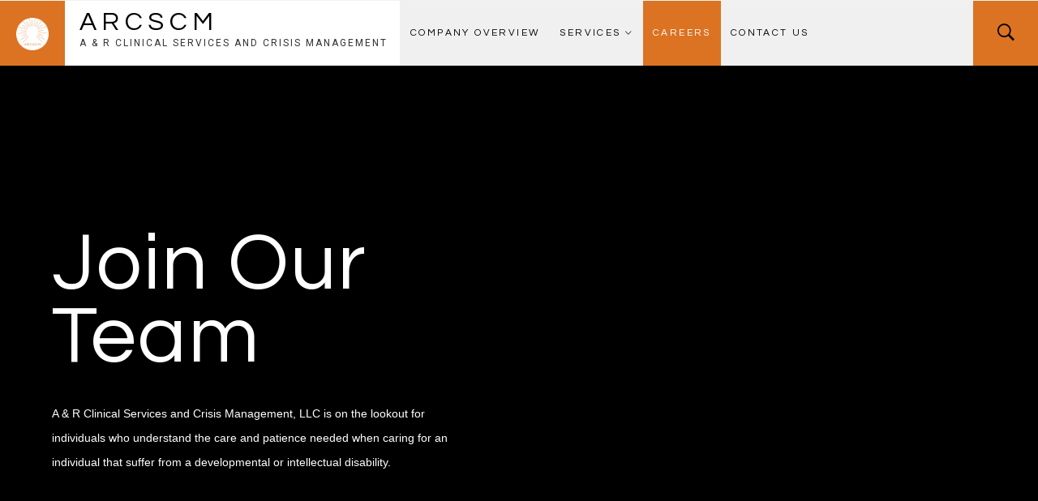

--- FILE ---
content_type: text/html; charset=UTF-8
request_url: https://arcscm.org/join/
body_size: 13883
content:
<!DOCTYPE html>
<html lang="en-US">
<head>
    <meta charset="UTF-8">
    <meta name="viewport" content="width=device-width, initial-scale=1">
    <link rel="profile" href="http://gmpg.org/xfn/11">
    <link rel="pingback" href="https://arcscm.org/xmlrpc.php">
    <title>Careers &#8211; ARCSCM</title>
        <style type="text/css">

                        body .site button,
            body .site input[type="button"],
            body .site input[type="reset"],
            body .site input[type="submit"],
            body .site .btn-primary,
            body .site .wpforms-form button[type=submit].wpforms-submit,
            body .site .wpforms-form button[type=submit].wpforms-submit:hover,
            body .site .wpforms-form button[type=submit].wpforms-submit:focus,
            body .site .alt-bg,
            body .site .owl-dots .owl-dot:after,
            body .site .mc4wp-form-fields input[type="submit"],
            body .site .scroll-up:hover,
            body .site .scroll-up:focus,
            body .site .img-hover:before{
                background-color: #db7323;
            }

            body .site button,
            body .site input[type="button"],
            body .site input[type="reset"],
            body .site input[type="submit"],
            body .site .btn-primary,
            body .site .wpforms-form button[type=submit].wpforms-submit,
            body .site .wpforms-form button[type=submit].wpforms-submit:hover,
            body .site .wpforms-form button[type=submit].wpforms-submit:focus,
            body .site .site-footer .author-info .profile-image,
            body .site .owl-dots .owl-dot{
                border-color: #db7323;
            }

            body .sticky header:before,
            body .entry-meta .post-category a {
                color: #db7323;
            }

            @media only screen and (min-width: 992px) {
                body .main-navigation .menu > ul > li:hover > a,
                body .main-navigation .menu > ul > li:focus > a,
                body .main-navigation .menu > ul > li.current-menu-item > a {
                    background: #db7323;
                }
            }

            
                        body .primary-bgcolor,
            body button:hover,
            body button:focus,
            body input[type="button"]:hover,
            body input[type="button"]:focus,
            body input[type="reset"]:hover,
            body input[type="reset"]:focus,
            body input[type="submit"]:hover,
            body input[type="submit"]:focus {
                background: #376875;
            }

            body .primary-textcolor {
                color: #376875;
            }

            body button:hover,
            body button:focus,
            body input[type="button"]:hover,
            body input[type="button"]:focus,
            body input[type="reset"]:hover,
            body input[type="reset"]:focus,
            body input[type="submit"]:hover,
            body input[type="submit"]:focus {
                border-color: #376875;
            }

            
            
            .site ::-moz-selection {
                background: #07a1d1;
            }

            .site ::selection {
                background: #07a1d1;
            }

            body .site .secondary-bgcolor,
            body .site .main-navigation .menu-description,
            body .site .widget-cta:before,
            body .site .widget .widget-portfolio .portfolio-masonry .filter-group li :before{
                background: #07a1d1;
            }

            body .loader-text-2:before,
            body .site a:hover,
            body .site a:focus,
            body .site a:active,
            body .site .img-hover .hover-caption .entry-meta,
            body .site .wp-custom-header .wp-custom-header-video-button:hover,
            body .site .wp-custom-header .wp-custom-header-video-button:focus{
                color: #07a1d1;
            }

            body .site .wp-custom-header .wp-custom-header-video-button:hover,
            body .site .wp-custom-header .wp-custom-header-video-button:focus {
                border-color: #07a1d1;
            }

            
            
            body .primary-font,
            body .site .marquee,
            h1, h2, h3, h4, h5, h6,
            .main-navigation .menu {
                font-family: Questrial !important;
            }

            
                        body,
            button,
            input,
            select,
            textarea {
                font-family: Roboto !important;
            }

            
                        body .featured-details .entry-title,
            body .site .entry-title-small {
                font-size: 16px !important;
            }

            
                        .site .entry-title-large {
                font-size: 70px;
            }

            
                        body,
            body .site button,
            body .site input,
            body .site select,
            body .site textarea,
            body .site p,
            body .site .main-navigation .toggle-menu {
                font-size: 14px !important;
            }

            
        </style>

    <meta name='robots' content='max-image-preview:large' />
	<style>img:is([sizes="auto" i], [sizes^="auto," i]) { contain-intrinsic-size: 3000px 1500px }</style>
	<link rel='dns-prefetch' href='//fonts.googleapis.com' />
<link rel="alternate" type="application/rss+xml" title="ARCSCM &raquo; Feed" href="https://arcscm.org/feed/" />
<link rel="alternate" type="application/rss+xml" title="ARCSCM &raquo; Comments Feed" href="https://arcscm.org/comments/feed/" />
<script type="text/javascript">
/* <![CDATA[ */
window._wpemojiSettings = {"baseUrl":"https:\/\/s.w.org\/images\/core\/emoji\/16.0.1\/72x72\/","ext":".png","svgUrl":"https:\/\/s.w.org\/images\/core\/emoji\/16.0.1\/svg\/","svgExt":".svg","source":{"concatemoji":"https:\/\/arcscm.org\/wp-includes\/js\/wp-emoji-release.min.js?ver=6.8.3"}};
/*! This file is auto-generated */
!function(s,n){var o,i,e;function c(e){try{var t={supportTests:e,timestamp:(new Date).valueOf()};sessionStorage.setItem(o,JSON.stringify(t))}catch(e){}}function p(e,t,n){e.clearRect(0,0,e.canvas.width,e.canvas.height),e.fillText(t,0,0);var t=new Uint32Array(e.getImageData(0,0,e.canvas.width,e.canvas.height).data),a=(e.clearRect(0,0,e.canvas.width,e.canvas.height),e.fillText(n,0,0),new Uint32Array(e.getImageData(0,0,e.canvas.width,e.canvas.height).data));return t.every(function(e,t){return e===a[t]})}function u(e,t){e.clearRect(0,0,e.canvas.width,e.canvas.height),e.fillText(t,0,0);for(var n=e.getImageData(16,16,1,1),a=0;a<n.data.length;a++)if(0!==n.data[a])return!1;return!0}function f(e,t,n,a){switch(t){case"flag":return n(e,"\ud83c\udff3\ufe0f\u200d\u26a7\ufe0f","\ud83c\udff3\ufe0f\u200b\u26a7\ufe0f")?!1:!n(e,"\ud83c\udde8\ud83c\uddf6","\ud83c\udde8\u200b\ud83c\uddf6")&&!n(e,"\ud83c\udff4\udb40\udc67\udb40\udc62\udb40\udc65\udb40\udc6e\udb40\udc67\udb40\udc7f","\ud83c\udff4\u200b\udb40\udc67\u200b\udb40\udc62\u200b\udb40\udc65\u200b\udb40\udc6e\u200b\udb40\udc67\u200b\udb40\udc7f");case"emoji":return!a(e,"\ud83e\udedf")}return!1}function g(e,t,n,a){var r="undefined"!=typeof WorkerGlobalScope&&self instanceof WorkerGlobalScope?new OffscreenCanvas(300,150):s.createElement("canvas"),o=r.getContext("2d",{willReadFrequently:!0}),i=(o.textBaseline="top",o.font="600 32px Arial",{});return e.forEach(function(e){i[e]=t(o,e,n,a)}),i}function t(e){var t=s.createElement("script");t.src=e,t.defer=!0,s.head.appendChild(t)}"undefined"!=typeof Promise&&(o="wpEmojiSettingsSupports",i=["flag","emoji"],n.supports={everything:!0,everythingExceptFlag:!0},e=new Promise(function(e){s.addEventListener("DOMContentLoaded",e,{once:!0})}),new Promise(function(t){var n=function(){try{var e=JSON.parse(sessionStorage.getItem(o));if("object"==typeof e&&"number"==typeof e.timestamp&&(new Date).valueOf()<e.timestamp+604800&&"object"==typeof e.supportTests)return e.supportTests}catch(e){}return null}();if(!n){if("undefined"!=typeof Worker&&"undefined"!=typeof OffscreenCanvas&&"undefined"!=typeof URL&&URL.createObjectURL&&"undefined"!=typeof Blob)try{var e="postMessage("+g.toString()+"("+[JSON.stringify(i),f.toString(),p.toString(),u.toString()].join(",")+"));",a=new Blob([e],{type:"text/javascript"}),r=new Worker(URL.createObjectURL(a),{name:"wpTestEmojiSupports"});return void(r.onmessage=function(e){c(n=e.data),r.terminate(),t(n)})}catch(e){}c(n=g(i,f,p,u))}t(n)}).then(function(e){for(var t in e)n.supports[t]=e[t],n.supports.everything=n.supports.everything&&n.supports[t],"flag"!==t&&(n.supports.everythingExceptFlag=n.supports.everythingExceptFlag&&n.supports[t]);n.supports.everythingExceptFlag=n.supports.everythingExceptFlag&&!n.supports.flag,n.DOMReady=!1,n.readyCallback=function(){n.DOMReady=!0}}).then(function(){return e}).then(function(){var e;n.supports.everything||(n.readyCallback(),(e=n.source||{}).concatemoji?t(e.concatemoji):e.wpemoji&&e.twemoji&&(t(e.twemoji),t(e.wpemoji)))}))}((window,document),window._wpemojiSettings);
/* ]]> */
</script>
<style id='wp-emoji-styles-inline-css' type='text/css'>

	img.wp-smiley, img.emoji {
		display: inline !important;
		border: none !important;
		box-shadow: none !important;
		height: 1em !important;
		width: 1em !important;
		margin: 0 0.07em !important;
		vertical-align: -0.1em !important;
		background: none !important;
		padding: 0 !important;
	}
</style>
<style id='classic-theme-styles-inline-css' type='text/css'>
/*! This file is auto-generated */
.wp-block-button__link{color:#fff;background-color:#32373c;border-radius:9999px;box-shadow:none;text-decoration:none;padding:calc(.667em + 2px) calc(1.333em + 2px);font-size:1.125em}.wp-block-file__button{background:#32373c;color:#fff;text-decoration:none}
</style>
<style id='global-styles-inline-css' type='text/css'>
:root{--wp--preset--aspect-ratio--square: 1;--wp--preset--aspect-ratio--4-3: 4/3;--wp--preset--aspect-ratio--3-4: 3/4;--wp--preset--aspect-ratio--3-2: 3/2;--wp--preset--aspect-ratio--2-3: 2/3;--wp--preset--aspect-ratio--16-9: 16/9;--wp--preset--aspect-ratio--9-16: 9/16;--wp--preset--color--black: #000000;--wp--preset--color--cyan-bluish-gray: #abb8c3;--wp--preset--color--white: #ffffff;--wp--preset--color--pale-pink: #f78da7;--wp--preset--color--vivid-red: #cf2e2e;--wp--preset--color--luminous-vivid-orange: #ff6900;--wp--preset--color--luminous-vivid-amber: #fcb900;--wp--preset--color--light-green-cyan: #7bdcb5;--wp--preset--color--vivid-green-cyan: #00d084;--wp--preset--color--pale-cyan-blue: #8ed1fc;--wp--preset--color--vivid-cyan-blue: #0693e3;--wp--preset--color--vivid-purple: #9b51e0;--wp--preset--gradient--vivid-cyan-blue-to-vivid-purple: linear-gradient(135deg,rgba(6,147,227,1) 0%,rgb(155,81,224) 100%);--wp--preset--gradient--light-green-cyan-to-vivid-green-cyan: linear-gradient(135deg,rgb(122,220,180) 0%,rgb(0,208,130) 100%);--wp--preset--gradient--luminous-vivid-amber-to-luminous-vivid-orange: linear-gradient(135deg,rgba(252,185,0,1) 0%,rgba(255,105,0,1) 100%);--wp--preset--gradient--luminous-vivid-orange-to-vivid-red: linear-gradient(135deg,rgba(255,105,0,1) 0%,rgb(207,46,46) 100%);--wp--preset--gradient--very-light-gray-to-cyan-bluish-gray: linear-gradient(135deg,rgb(238,238,238) 0%,rgb(169,184,195) 100%);--wp--preset--gradient--cool-to-warm-spectrum: linear-gradient(135deg,rgb(74,234,220) 0%,rgb(151,120,209) 20%,rgb(207,42,186) 40%,rgb(238,44,130) 60%,rgb(251,105,98) 80%,rgb(254,248,76) 100%);--wp--preset--gradient--blush-light-purple: linear-gradient(135deg,rgb(255,206,236) 0%,rgb(152,150,240) 100%);--wp--preset--gradient--blush-bordeaux: linear-gradient(135deg,rgb(254,205,165) 0%,rgb(254,45,45) 50%,rgb(107,0,62) 100%);--wp--preset--gradient--luminous-dusk: linear-gradient(135deg,rgb(255,203,112) 0%,rgb(199,81,192) 50%,rgb(65,88,208) 100%);--wp--preset--gradient--pale-ocean: linear-gradient(135deg,rgb(255,245,203) 0%,rgb(182,227,212) 50%,rgb(51,167,181) 100%);--wp--preset--gradient--electric-grass: linear-gradient(135deg,rgb(202,248,128) 0%,rgb(113,206,126) 100%);--wp--preset--gradient--midnight: linear-gradient(135deg,rgb(2,3,129) 0%,rgb(40,116,252) 100%);--wp--preset--font-size--small: 13px;--wp--preset--font-size--medium: 20px;--wp--preset--font-size--large: 36px;--wp--preset--font-size--x-large: 42px;--wp--preset--spacing--20: 0.44rem;--wp--preset--spacing--30: 0.67rem;--wp--preset--spacing--40: 1rem;--wp--preset--spacing--50: 1.5rem;--wp--preset--spacing--60: 2.25rem;--wp--preset--spacing--70: 3.38rem;--wp--preset--spacing--80: 5.06rem;--wp--preset--shadow--natural: 6px 6px 9px rgba(0, 0, 0, 0.2);--wp--preset--shadow--deep: 12px 12px 50px rgba(0, 0, 0, 0.4);--wp--preset--shadow--sharp: 6px 6px 0px rgba(0, 0, 0, 0.2);--wp--preset--shadow--outlined: 6px 6px 0px -3px rgba(255, 255, 255, 1), 6px 6px rgba(0, 0, 0, 1);--wp--preset--shadow--crisp: 6px 6px 0px rgba(0, 0, 0, 1);}:where(.is-layout-flex){gap: 0.5em;}:where(.is-layout-grid){gap: 0.5em;}body .is-layout-flex{display: flex;}.is-layout-flex{flex-wrap: wrap;align-items: center;}.is-layout-flex > :is(*, div){margin: 0;}body .is-layout-grid{display: grid;}.is-layout-grid > :is(*, div){margin: 0;}:where(.wp-block-columns.is-layout-flex){gap: 2em;}:where(.wp-block-columns.is-layout-grid){gap: 2em;}:where(.wp-block-post-template.is-layout-flex){gap: 1.25em;}:where(.wp-block-post-template.is-layout-grid){gap: 1.25em;}.has-black-color{color: var(--wp--preset--color--black) !important;}.has-cyan-bluish-gray-color{color: var(--wp--preset--color--cyan-bluish-gray) !important;}.has-white-color{color: var(--wp--preset--color--white) !important;}.has-pale-pink-color{color: var(--wp--preset--color--pale-pink) !important;}.has-vivid-red-color{color: var(--wp--preset--color--vivid-red) !important;}.has-luminous-vivid-orange-color{color: var(--wp--preset--color--luminous-vivid-orange) !important;}.has-luminous-vivid-amber-color{color: var(--wp--preset--color--luminous-vivid-amber) !important;}.has-light-green-cyan-color{color: var(--wp--preset--color--light-green-cyan) !important;}.has-vivid-green-cyan-color{color: var(--wp--preset--color--vivid-green-cyan) !important;}.has-pale-cyan-blue-color{color: var(--wp--preset--color--pale-cyan-blue) !important;}.has-vivid-cyan-blue-color{color: var(--wp--preset--color--vivid-cyan-blue) !important;}.has-vivid-purple-color{color: var(--wp--preset--color--vivid-purple) !important;}.has-black-background-color{background-color: var(--wp--preset--color--black) !important;}.has-cyan-bluish-gray-background-color{background-color: var(--wp--preset--color--cyan-bluish-gray) !important;}.has-white-background-color{background-color: var(--wp--preset--color--white) !important;}.has-pale-pink-background-color{background-color: var(--wp--preset--color--pale-pink) !important;}.has-vivid-red-background-color{background-color: var(--wp--preset--color--vivid-red) !important;}.has-luminous-vivid-orange-background-color{background-color: var(--wp--preset--color--luminous-vivid-orange) !important;}.has-luminous-vivid-amber-background-color{background-color: var(--wp--preset--color--luminous-vivid-amber) !important;}.has-light-green-cyan-background-color{background-color: var(--wp--preset--color--light-green-cyan) !important;}.has-vivid-green-cyan-background-color{background-color: var(--wp--preset--color--vivid-green-cyan) !important;}.has-pale-cyan-blue-background-color{background-color: var(--wp--preset--color--pale-cyan-blue) !important;}.has-vivid-cyan-blue-background-color{background-color: var(--wp--preset--color--vivid-cyan-blue) !important;}.has-vivid-purple-background-color{background-color: var(--wp--preset--color--vivid-purple) !important;}.has-black-border-color{border-color: var(--wp--preset--color--black) !important;}.has-cyan-bluish-gray-border-color{border-color: var(--wp--preset--color--cyan-bluish-gray) !important;}.has-white-border-color{border-color: var(--wp--preset--color--white) !important;}.has-pale-pink-border-color{border-color: var(--wp--preset--color--pale-pink) !important;}.has-vivid-red-border-color{border-color: var(--wp--preset--color--vivid-red) !important;}.has-luminous-vivid-orange-border-color{border-color: var(--wp--preset--color--luminous-vivid-orange) !important;}.has-luminous-vivid-amber-border-color{border-color: var(--wp--preset--color--luminous-vivid-amber) !important;}.has-light-green-cyan-border-color{border-color: var(--wp--preset--color--light-green-cyan) !important;}.has-vivid-green-cyan-border-color{border-color: var(--wp--preset--color--vivid-green-cyan) !important;}.has-pale-cyan-blue-border-color{border-color: var(--wp--preset--color--pale-cyan-blue) !important;}.has-vivid-cyan-blue-border-color{border-color: var(--wp--preset--color--vivid-cyan-blue) !important;}.has-vivid-purple-border-color{border-color: var(--wp--preset--color--vivid-purple) !important;}.has-vivid-cyan-blue-to-vivid-purple-gradient-background{background: var(--wp--preset--gradient--vivid-cyan-blue-to-vivid-purple) !important;}.has-light-green-cyan-to-vivid-green-cyan-gradient-background{background: var(--wp--preset--gradient--light-green-cyan-to-vivid-green-cyan) !important;}.has-luminous-vivid-amber-to-luminous-vivid-orange-gradient-background{background: var(--wp--preset--gradient--luminous-vivid-amber-to-luminous-vivid-orange) !important;}.has-luminous-vivid-orange-to-vivid-red-gradient-background{background: var(--wp--preset--gradient--luminous-vivid-orange-to-vivid-red) !important;}.has-very-light-gray-to-cyan-bluish-gray-gradient-background{background: var(--wp--preset--gradient--very-light-gray-to-cyan-bluish-gray) !important;}.has-cool-to-warm-spectrum-gradient-background{background: var(--wp--preset--gradient--cool-to-warm-spectrum) !important;}.has-blush-light-purple-gradient-background{background: var(--wp--preset--gradient--blush-light-purple) !important;}.has-blush-bordeaux-gradient-background{background: var(--wp--preset--gradient--blush-bordeaux) !important;}.has-luminous-dusk-gradient-background{background: var(--wp--preset--gradient--luminous-dusk) !important;}.has-pale-ocean-gradient-background{background: var(--wp--preset--gradient--pale-ocean) !important;}.has-electric-grass-gradient-background{background: var(--wp--preset--gradient--electric-grass) !important;}.has-midnight-gradient-background{background: var(--wp--preset--gradient--midnight) !important;}.has-small-font-size{font-size: var(--wp--preset--font-size--small) !important;}.has-medium-font-size{font-size: var(--wp--preset--font-size--medium) !important;}.has-large-font-size{font-size: var(--wp--preset--font-size--large) !important;}.has-x-large-font-size{font-size: var(--wp--preset--font-size--x-large) !important;}
:where(.wp-block-post-template.is-layout-flex){gap: 1.25em;}:where(.wp-block-post-template.is-layout-grid){gap: 1.25em;}
:where(.wp-block-columns.is-layout-flex){gap: 2em;}:where(.wp-block-columns.is-layout-grid){gap: 2em;}
:root :where(.wp-block-pullquote){font-size: 1.5em;line-height: 1.6;}
</style>
<link rel='stylesheet' id='contact-form-7-css' href='https://arcscm.org/wp-content/plugins/contact-form-7/includes/css/styles.css?ver=6.1.4' type='text/css' media='all' />
<link rel='stylesheet' id='wp-components-css' href='https://arcscm.org/wp-includes/css/dist/components/style.min.css?ver=6.8.3' type='text/css' media='all' />
<link rel='stylesheet' id='godaddy-styles-css' href='https://arcscm.org/wp-content/mu-plugins/vendor/wpex/godaddy-launch/includes/Dependencies/GoDaddy/Styles/build/latest.css?ver=2.0.2' type='text/css' media='all' />
<link rel='stylesheet' id='owlcarousel-css' href='https://arcscm.org/wp-content/themes/business-startup/assets/libraries/owlcarousel/css/owl.carousel.css?ver=6.8.3' type='text/css' media='all' />
<link rel='stylesheet' id='ionicons-css' href='https://arcscm.org/wp-content/themes/business-startup/assets/libraries/ionicons/css/ionicons.min.css?ver=6.8.3' type='text/css' media='all' />
<link rel='stylesheet' id='magnific-popup-css' href='https://arcscm.org/wp-content/themes/business-startup/assets/libraries/magnific-popup/magnific-popup.css?ver=6.8.3' type='text/css' media='all' />
<link rel='stylesheet' id='business-startup-style-css' href='https://arcscm.org/wp-content/themes/business-startup/style.css?ver=6.8.3' type='text/css' media='all' />
<link rel='stylesheet' id='business-startup-google-fonts-css' href='https://fonts.googleapis.com/css?family=Questrial|Roboto:300,400,500,700&#038;display=swap' type='text/css' media='all' />
<link rel='stylesheet' id='elementor-icons-css' href='https://arcscm.org/wp-content/plugins/elementor/assets/lib/eicons/css/elementor-icons.min.css?ver=5.46.0' type='text/css' media='all' />
<link rel='stylesheet' id='elementor-frontend-css' href='https://arcscm.org/wp-content/plugins/elementor/assets/css/frontend.min.css?ver=3.34.3' type='text/css' media='all' />
<link rel='stylesheet' id='elementor-post-1611-css' href='https://arcscm.org/wp-content/uploads/elementor/css/post-1611.css?ver=1769461123' type='text/css' media='all' />
<link rel='stylesheet' id='font-awesome-5-all-css' href='https://arcscm.org/wp-content/plugins/elementor/assets/lib/font-awesome/css/all.min.css?ver=3.34.3' type='text/css' media='all' />
<link rel='stylesheet' id='font-awesome-4-shim-css' href='https://arcscm.org/wp-content/plugins/elementor/assets/lib/font-awesome/css/v4-shims.min.css?ver=3.34.3' type='text/css' media='all' />
<link rel='stylesheet' id='widget-heading-css' href='https://arcscm.org/wp-content/plugins/elementor/assets/css/widget-heading.min.css?ver=3.34.3' type='text/css' media='all' />
<link rel='stylesheet' id='e-animation-slideInDown-css' href='https://arcscm.org/wp-content/plugins/elementor/assets/lib/animations/styles/slideInDown.min.css?ver=3.34.3' type='text/css' media='all' />
<link rel='stylesheet' id='e-animation-slideInRight-css' href='https://arcscm.org/wp-content/plugins/elementor/assets/lib/animations/styles/slideInRight.min.css?ver=3.34.3' type='text/css' media='all' />
<link rel='stylesheet' id='widget-divider-css' href='https://arcscm.org/wp-content/plugins/elementor/assets/css/widget-divider.min.css?ver=3.34.3' type='text/css' media='all' />
<link rel='stylesheet' id='widget-image-css' href='https://arcscm.org/wp-content/plugins/elementor/assets/css/widget-image.min.css?ver=3.34.3' type='text/css' media='all' />
<link rel='stylesheet' id='e-animation-fadeIn-css' href='https://arcscm.org/wp-content/plugins/elementor/assets/lib/animations/styles/fadeIn.min.css?ver=3.34.3' type='text/css' media='all' />
<link rel='stylesheet' id='e-shapes-css' href='https://arcscm.org/wp-content/plugins/elementor/assets/css/conditionals/shapes.min.css?ver=3.34.3' type='text/css' media='all' />
<link rel='stylesheet' id='elementor-post-1550-css' href='https://arcscm.org/wp-content/uploads/elementor/css/post-1550.css?ver=1769486534' type='text/css' media='all' />
<link rel='stylesheet' id='booster-extension-social-icons-css' href='https://arcscm.org/wp-content/plugins/booster-extension/assets/css/social-icons.min.css?ver=6.8.3' type='text/css' media='all' />
<link rel='stylesheet' id='booster-extension-style-css' href='https://arcscm.org/wp-content/plugins/booster-extension/assets/css/style.css?ver=6.8.3' type='text/css' media='all' />
<link rel='stylesheet' id='elementor-gf-local-questrial-css' href='http://arcscm.org/wp-content/uploads/elementor/google-fonts/css/questrial.css?ver=1742265775' type='text/css' media='all' />
<link rel='stylesheet' id='elementor-gf-local-inter-css' href='http://arcscm.org/wp-content/uploads/elementor/google-fonts/css/inter.css?ver=1742265783' type='text/css' media='all' />
<link rel='stylesheet' id='elementor-gf-local-epilogue-css' href='http://arcscm.org/wp-content/uploads/elementor/google-fonts/css/epilogue.css?ver=1742265787' type='text/css' media='all' />
<script type="text/javascript" src="https://arcscm.org/wp-includes/js/jquery/jquery.min.js?ver=3.7.1" id="jquery-core-js"></script>
<script type="text/javascript" src="https://arcscm.org/wp-includes/js/jquery/jquery-migrate.min.js?ver=3.4.1" id="jquery-migrate-js"></script>
<script type="text/javascript" src="https://arcscm.org/wp-content/plugins/elementor/assets/lib/font-awesome/js/v4-shims.min.js?ver=3.34.3" id="font-awesome-4-shim-js"></script>
<link rel="https://api.w.org/" href="https://arcscm.org/wp-json/" /><link rel="alternate" title="JSON" type="application/json" href="https://arcscm.org/wp-json/wp/v2/pages/1550" /><link rel="EditURI" type="application/rsd+xml" title="RSD" href="https://arcscm.org/xmlrpc.php?rsd" />
<link rel="canonical" href="https://arcscm.org/join/" />
<link rel='shortlink' href='https://arcscm.org/?p=1550' />
<link rel="alternate" title="oEmbed (JSON)" type="application/json+oembed" href="https://arcscm.org/wp-json/oembed/1.0/embed?url=https%3A%2F%2Farcscm.org%2Fjoin%2F" />
<link rel="alternate" title="oEmbed (XML)" type="text/xml+oembed" href="https://arcscm.org/wp-json/oembed/1.0/embed?url=https%3A%2F%2Farcscm.org%2Fjoin%2F&#038;format=xml" />
<meta name="generator" content="Elementor 3.34.3; features: additional_custom_breakpoints; settings: css_print_method-external, google_font-enabled, font_display-auto">
<style type="text/css">.recentcomments a{display:inline !important;padding:0 !important;margin:0 !important;}</style>			<style>
				.e-con.e-parent:nth-of-type(n+4):not(.e-lazyloaded):not(.e-no-lazyload),
				.e-con.e-parent:nth-of-type(n+4):not(.e-lazyloaded):not(.e-no-lazyload) * {
					background-image: none !important;
				}
				@media screen and (max-height: 1024px) {
					.e-con.e-parent:nth-of-type(n+3):not(.e-lazyloaded):not(.e-no-lazyload),
					.e-con.e-parent:nth-of-type(n+3):not(.e-lazyloaded):not(.e-no-lazyload) * {
						background-image: none !important;
					}
				}
				@media screen and (max-height: 640px) {
					.e-con.e-parent:nth-of-type(n+2):not(.e-lazyloaded):not(.e-no-lazyload),
					.e-con.e-parent:nth-of-type(n+2):not(.e-lazyloaded):not(.e-no-lazyload) * {
						background-image: none !important;
					}
				}
			</style>
			<link rel="icon" href="https://arcscm.org/wp-content/uploads/2023/09/cropped-ARCSCM-2023-32x32.png" sizes="32x32" />
<link rel="icon" href="https://arcscm.org/wp-content/uploads/2023/09/cropped-ARCSCM-2023-192x192.png" sizes="192x192" />
<link rel="apple-touch-icon" href="https://arcscm.org/wp-content/uploads/2023/09/cropped-ARCSCM-2023-180x180.png" />
<meta name="msapplication-TileImage" content="https://arcscm.org/wp-content/uploads/2023/09/cropped-ARCSCM-2023-270x270.png" />
</head>

<body class="wp-singular page-template-default page page-id-1550 wp-custom-logo wp-theme-business-startup booster-extension right-sidebar home-content-not-enabled has-header-image has-header-video elementor-default elementor-template-full-width elementor-kit-1611 elementor-page elementor-page-1550">


<div id="page" class="site site-bg light-scheme side-panel-disable">

    

    <a class="skip-link screen-reader-text" href="#main">Skip to content</a>

    <header id="masthead" class="site-header" role="banner">
        <div id="nav-affix" class="top-header header--fixed">
            <div class="wrapper-fluid">
                <div class="site-branding primary-bgcolor">
                                                                <div class="brand-image alt-bg disable-animation">
                            <a href="https://arcscm.org/" class="custom-logo-link" rel="home"><img fetchpriority="high" width="2175" height="2175" src="https://arcscm.org/wp-content/uploads/2023/09/cropped-arcscm_white_logo.png" class="custom-logo" alt="ARCSCM" decoding="async" srcset="https://arcscm.org/wp-content/uploads/2023/09/cropped-arcscm_white_logo.png 2175w, https://arcscm.org/wp-content/uploads/2023/09/cropped-arcscm_white_logo-300x300.png 300w, https://arcscm.org/wp-content/uploads/2023/09/cropped-arcscm_white_logo-1024x1024.png 1024w, https://arcscm.org/wp-content/uploads/2023/09/cropped-arcscm_white_logo-150x150.png 150w, https://arcscm.org/wp-content/uploads/2023/09/cropped-arcscm_white_logo-768x768.png 768w, https://arcscm.org/wp-content/uploads/2023/09/cropped-arcscm_white_logo-1536x1536.png 1536w, https://arcscm.org/wp-content/uploads/2023/09/cropped-arcscm_white_logo-2048x2048.png 2048w, https://arcscm.org/wp-content/uploads/2023/09/cropped-arcscm_white_logo-560x560.png 560w" sizes="(max-width: 2175px) 100vw, 2175px" /></a>                        </div>
                                        <div class="brand-details">
                                                    <span class="site-title primary-font">
                                <a href="https://arcscm.org/" rel="home">
                                    ARCSCM                                </a>
                            </span>
                                                    <span class="site-description">
                                A &amp; R Clinical Services and Crisis Management                            </span>
                                            </div>
                </div>

                <a href="javascript:void(0)" class="icon-search alt-bg">
                    <i class="ion-ios-search-strong"></i>
                </a>

                <nav class="main-navigation" role="navigation">
                    <a href="javascript:void(0)" class="skip-link-menu-start"></a>
                    <a href="javascript:void(0)" class="toggle-menu" aria-controls="primary-menu" aria-expanded="false">
                         <span class="screen-reader-text">
                            Primary Menu                        </span>
                        <i class="ham"></i>
                    </a>

                    <div class="menu"><ul id="primary-menu" class="menu"><li id="menu-item-1836" class="menu-item menu-item-type-post_type menu-item-object-page menu-item-1836"><a href="https://arcscm.org/company-overview/">Company Overview</a></li>
<li id="menu-item-1835" class="menu-item menu-item-type-post_type menu-item-object-page menu-item-has-children menu-item-1835"><a href="https://arcscm.org/services-overview/">Services</a>
<ul class="sub-menu">
	<li id="menu-item-2728" class="menu-item menu-item-type-post_type menu-item-object-page menu-item-2728"><a href="https://arcscm.org/contracts/">Contracts</a></li>
</ul>
</li>
<li id="menu-item-2167" class="menu-item menu-item-type-post_type menu-item-object-page current-menu-item page_item page-item-1550 current_page_item menu-item-2167"><a href="https://arcscm.org/join/" aria-current="page">Careers</a></li>
<li id="menu-item-1834" class="menu-item menu-item-type-post_type menu-item-object-page menu-item-1834"><a href="https://arcscm.org/contact-us/">Contact Us</a></li>
</ul></div>                    <a href="javascript:void(0)" class="skip-link-menu-end"></a>
                </nav>
            </div>
        </div>
            </header>

    
    <div class="popup-search">
        <div class="table-align">
            <a href="javascript:void(0)" class="skip-link-search-start"></a>
            <div class="table-align-cell v-align-middle">
                <form role="search" method="get" class="search-form" action="https://arcscm.org/">
				<label>
					<span class="screen-reader-text">Search for:</span>
					<input type="search" class="search-field" placeholder="Search &hellip;" value="" name="s" />
				</label>
				<input type="submit" class="search-submit" value="Search" />
			</form>            </div>
        </div>
        <a href="javascript:void(0)" class="close-popup-1"></a>
        <a href="javascript:void(0)" class="skip-link-search-end"></a>
    </div>

    <div class="popup-contact">
        <div class="table-align">
            <div class="table-align-cell v-align-middle">
                <div class="wrapper">
                    <div class="col-row">
                        <div class="col col-half hidden-mobile">
                            <div class="popup-contact-details">
                                                                    Contact Us                                    Get In Touch With Us Please complete the form so we can efficiently and quickly provide service. A &amp; R Clinical Services and Crisis Management, LLC Location 6797 N. High St., Ste 325, Worthington, OH 43085 Contact Us Phone :&nbsp;(740)
                                    
                                                            </div>
                        </div>
                        <div class="col col-half">
                            <div id="contact-form">
                                                            </div>
                        </div>
                    </div>
                </div>
            </div>
        </div>
        <div class="close-popup-2"></div>
    </div>


    <!--    Searchbar Ends-->
    <div class="site-content-bg">
        <div id="content" class="site-content">		<div data-elementor-type="wp-page" data-elementor-id="1550" class="elementor elementor-1550">
						<section class="elementor-section elementor-top-section elementor-element elementor-element-ca44643 elementor-section-height-min-height elementor-section-content-middle elementor-reverse-mobile elementor-section-stretched elementor-section-boxed elementor-section-height-default elementor-section-items-middle" data-id="ca44643" data-element_type="section" data-settings="{&quot;background_background&quot;:&quot;video&quot;,&quot;background_video_link&quot;:&quot;http:\/\/arcscm.org\/wp-content\/uploads\/2021\/08\/video.mp4&quot;,&quot;stretch_section&quot;:&quot;section-stretched&quot;,&quot;background_play_on_mobile&quot;:&quot;yes&quot;}">
								<div class="elementor-background-video-container">
													<video class="elementor-background-video-hosted" role="presentation" autoplay muted playsinline loop></video>
											</div>
									<div class="elementor-background-overlay"></div>
							<div class="elementor-container elementor-column-gap-default">
					<div class="elementor-column elementor-col-50 elementor-top-column elementor-element elementor-element-8a3ca97" data-id="8a3ca97" data-element_type="column">
			<div class="elementor-widget-wrap elementor-element-populated">
						<div class="elementor-element elementor-element-bea0abf elementor-widget elementor-widget-heading" data-id="bea0abf" data-element_type="widget" data-widget_type="heading.default">
				<div class="elementor-widget-container">
					<h2 class="elementor-heading-title elementor-size-default">Join Our Team</h2>				</div>
				</div>
				<div class="elementor-element elementor-element-db09fdd elementor-widget elementor-widget-text-editor" data-id="db09fdd" data-element_type="widget" data-widget_type="text-editor.default">
				<div class="elementor-widget-container">
									<p>A &amp; R Clinical Services and Crisis Management, LLC is on the lookout for individuals who understand the care and patience needed when caring for an individual that suffer from a developmental or intellectual disability.</p>								</div>
				</div>
					</div>
		</div>
				<div class="elementor-column elementor-col-50 elementor-top-column elementor-element elementor-element-0a9048d" data-id="0a9048d" data-element_type="column">
			<div class="elementor-widget-wrap">
							</div>
		</div>
					</div>
		</section>
				<section class="elementor-section elementor-top-section elementor-element elementor-element-d6a714b elementor-section-content-middle elementor-section-stretched elementor-section-boxed elementor-section-height-default elementor-section-height-default" data-id="d6a714b" data-element_type="section" data-settings="{&quot;stretch_section&quot;:&quot;section-stretched&quot;}">
						<div class="elementor-container elementor-column-gap-default">
					<div class="elementor-column elementor-col-50 elementor-top-column elementor-element elementor-element-66e5095" data-id="66e5095" data-element_type="column">
			<div class="elementor-widget-wrap elementor-element-populated">
						<div class="elementor-element elementor-element-a7ff812 animated-slow elementor-invisible elementor-widget elementor-widget-heading" data-id="a7ff812" data-element_type="widget" data-settings="{&quot;_animation&quot;:&quot;slideInDown&quot;,&quot;_animation_delay&quot;:0}" data-widget_type="heading.default">
				<div class="elementor-widget-container">
					<h2 class="elementor-heading-title elementor-size-default">Why <br>ARCSCM?</h2>				</div>
				</div>
					</div>
		</div>
				<div class="elementor-column elementor-col-50 elementor-top-column elementor-element elementor-element-36ad743" data-id="36ad743" data-element_type="column">
			<div class="elementor-widget-wrap elementor-element-populated">
						<div class="elementor-element elementor-element-fb59b08 elementor-widget-divider--view-line elementor-invisible elementor-widget elementor-widget-divider" data-id="fb59b08" data-element_type="widget" data-settings="{&quot;_animation&quot;:&quot;slideInRight&quot;}" data-widget_type="divider.default">
				<div class="elementor-widget-container">
							<div class="elementor-divider">
			<span class="elementor-divider-separator">
						</span>
		</div>
						</div>
				</div>
					</div>
		</div>
					</div>
		</section>
				<section class="elementor-section elementor-top-section elementor-element elementor-element-24d47dd elementor-section-content-middle animated-slow elementor-section-boxed elementor-section-height-default elementor-section-height-default elementor-invisible" data-id="24d47dd" data-element_type="section" data-settings="{&quot;background_background&quot;:&quot;classic&quot;,&quot;animation&quot;:&quot;fadeIn&quot;}">
						<div class="elementor-container elementor-column-gap-default">
					<div class="elementor-column elementor-col-50 elementor-top-column elementor-element elementor-element-deca0af" data-id="deca0af" data-element_type="column">
			<div class="elementor-widget-wrap elementor-element-populated">
						<div class="elementor-element elementor-element-df92804 elementor-widget elementor-widget-text-editor" data-id="df92804" data-element_type="widget" data-widget_type="text-editor.default">
				<div class="elementor-widget-container">
									<p>An intellectual or developmental disability affects a person’s ability to live, attend school, and work independently. A person may need support with cooking, banking, transportation, social situations, health care visits, and jobs.</p><p>It could be a child, or an adult who lives at home with his or her parents, or even on their own.  If you are interested in joining our dedicated and skilled care team, please submit your resume today via email at <a href="mailto:info@arcscm.org"><u><b>info@arcscm.org</b></u>.</a> We will be reviewing your qualifications.</p>								</div>
				</div>
					</div>
		</div>
				<div class="elementor-column elementor-col-50 elementor-top-column elementor-element elementor-element-a8436a5" data-id="a8436a5" data-element_type="column">
			<div class="elementor-widget-wrap elementor-element-populated">
						<div class="elementor-element elementor-element-19d7c7a elementor-widget elementor-widget-image" data-id="19d7c7a" data-element_type="widget" data-widget_type="image.default">
				<div class="elementor-widget-container">
															<img decoding="async" width="640" height="422" src="https://arcscm.org/wp-content/uploads/2021/08/pexels-min-an-853168-1-1024x675.jpg" class="attachment-large size-large wp-image-2483" alt="" srcset="https://arcscm.org/wp-content/uploads/2021/08/pexels-min-an-853168-1-1024x675.jpg 1024w, https://arcscm.org/wp-content/uploads/2021/08/pexels-min-an-853168-1-300x198.jpg 300w, https://arcscm.org/wp-content/uploads/2021/08/pexels-min-an-853168-1-768x506.jpg 768w, https://arcscm.org/wp-content/uploads/2021/08/pexels-min-an-853168-1-1536x1012.jpg 1536w, https://arcscm.org/wp-content/uploads/2021/08/pexels-min-an-853168-1-2048x1349.jpg 2048w" sizes="(max-width: 640px) 100vw, 640px" />															</div>
				</div>
					</div>
		</div>
					</div>
		</section>
				<section class="elementor-section elementor-top-section elementor-element elementor-element-4754ee1 elementor-section-full_width elementor-section-stretched elementor-section-height-default elementor-section-height-default" data-id="4754ee1" data-element_type="section" data-settings="{&quot;stretch_section&quot;:&quot;section-stretched&quot;,&quot;background_background&quot;:&quot;classic&quot;,&quot;shape_divider_top&quot;:&quot;tilt&quot;,&quot;shape_divider_bottom&quot;:&quot;tilt&quot;}">
							<div class="elementor-background-overlay"></div>
						<div class="elementor-shape elementor-shape-top" aria-hidden="true" data-negative="false">
			<svg xmlns="http://www.w3.org/2000/svg" viewBox="0 0 1000 100" preserveAspectRatio="none">
	<path class="elementor-shape-fill" d="M0,6V0h1000v100L0,6z"/>
</svg>		</div>
				<div class="elementor-shape elementor-shape-bottom" aria-hidden="true" data-negative="false">
			<svg xmlns="http://www.w3.org/2000/svg" viewBox="0 0 1000 100" preserveAspectRatio="none">
	<path class="elementor-shape-fill" d="M0,6V0h1000v100L0,6z"/>
</svg>		</div>
					<div class="elementor-container elementor-column-gap-no">
					<div class="elementor-column elementor-col-100 elementor-top-column elementor-element elementor-element-075172e" data-id="075172e" data-element_type="column">
			<div class="elementor-widget-wrap elementor-element-populated">
						<div class="elementor-element elementor-element-e358469 elementor-widget elementor-widget-image" data-id="e358469" data-element_type="widget" data-widget_type="image.default">
				<div class="elementor-widget-container">
															<img decoding="async" width="2560" height="1707" src="https://arcscm.org/wp-content/uploads/2021/08/pexels-tima-miroshnichenko-5439390-scaled.jpg" class="attachment-full size-full wp-image-2485" alt="" srcset="https://arcscm.org/wp-content/uploads/2021/08/pexels-tima-miroshnichenko-5439390-scaled.jpg 2560w, https://arcscm.org/wp-content/uploads/2021/08/pexels-tima-miroshnichenko-5439390-300x200.jpg 300w, https://arcscm.org/wp-content/uploads/2021/08/pexels-tima-miroshnichenko-5439390-1024x683.jpg 1024w, https://arcscm.org/wp-content/uploads/2021/08/pexels-tima-miroshnichenko-5439390-768x512.jpg 768w, https://arcscm.org/wp-content/uploads/2021/08/pexels-tima-miroshnichenko-5439390-1536x1024.jpg 1536w, https://arcscm.org/wp-content/uploads/2021/08/pexels-tima-miroshnichenko-5439390-2048x1365.jpg 2048w" sizes="(max-width: 2560px) 100vw, 2560px" />															</div>
				</div>
					</div>
		</div>
					</div>
		</section>
				<section class="elementor-section elementor-top-section elementor-element elementor-element-ac2b4a5 elementor-section-content-middle elementor-section-boxed elementor-section-height-default elementor-section-height-default" data-id="ac2b4a5" data-element_type="section" data-settings="{&quot;background_background&quot;:&quot;classic&quot;}">
						<div class="elementor-container elementor-column-gap-no">
					<div class="elementor-column elementor-col-100 elementor-top-column elementor-element elementor-element-28c7cf4" data-id="28c7cf4" data-element_type="column">
			<div class="elementor-widget-wrap elementor-element-populated">
						<div class="elementor-element elementor-element-a193284 animated-slow elementor-invisible elementor-widget elementor-widget-heading" data-id="a193284" data-element_type="widget" data-settings="{&quot;_animation&quot;:&quot;slideInDown&quot;,&quot;_animation_delay&quot;:0}" data-widget_type="heading.default">
				<div class="elementor-widget-container">
					<h2 class="elementor-heading-title elementor-size-default">Qualifications</h2>				</div>
				</div>
				<section class="elementor-section elementor-inner-section elementor-element elementor-element-befb6b4 animated-slow elementor-section-boxed elementor-section-height-default elementor-section-height-default elementor-invisible" data-id="befb6b4" data-element_type="section" data-settings="{&quot;animation&quot;:&quot;fadeIn&quot;}">
						<div class="elementor-container elementor-column-gap-default">
					<div class="elementor-column elementor-col-50 elementor-inner-column elementor-element elementor-element-9623697" data-id="9623697" data-element_type="column">
			<div class="elementor-widget-wrap elementor-element-populated">
						<div class="elementor-element elementor-element-d12350c elementor-widget elementor-widget-text-editor" data-id="d12350c" data-element_type="widget" data-widget_type="text-editor.default">
				<div class="elementor-widget-container">
									<p>Enjoy working in a one-on-one setting, eager to improve and continuously learn new skills</p><p><br />Ability to lift and/or move up to 50 pounds with physical capability to perform job-related duties</p><p><br />Valid driver’s license and reliable transportation every single day</p><p><br />Validated ability to act in a compassionate and supportive manner</p><p><br />Available to work different shifts, including nights and/or weekends</p>								</div>
				</div>
					</div>
		</div>
				<div class="elementor-column elementor-col-50 elementor-inner-column elementor-element elementor-element-20affe1" data-id="20affe1" data-element_type="column">
			<div class="elementor-widget-wrap elementor-element-populated">
						<div class="elementor-element elementor-element-cdfc970 elementor-widget elementor-widget-text-editor" data-id="cdfc970" data-element_type="widget" data-widget_type="text-editor.default">
				<div class="elementor-widget-container">
									<p>Prior experience in an in-home care environment (minimum of 1 year)</p><p><br />Willingness to enforce to health and safety standards</p><p><br />Supportive and compassionate</p><p><br />High School Diploma or equivalent</p><p><br />Experience as a Caregiver, CNA, STNA or HHA, or completion of a CNA Program is preferred</p><p><br />Take pride in providing high quality care</p>								</div>
				</div>
					</div>
		</div>
					</div>
		</section>
					</div>
		</div>
					</div>
		</section>
				<section class="elementor-section elementor-top-section elementor-element elementor-element-8e6dfd8 elementor-section-content-middle animated-slow elementor-section-boxed elementor-section-height-default elementor-section-height-default elementor-invisible" data-id="8e6dfd8" data-element_type="section" data-settings="{&quot;animation&quot;:&quot;fadeIn&quot;}">
						<div class="elementor-container elementor-column-gap-no">
					<div class="elementor-column elementor-col-100 elementor-top-column elementor-element elementor-element-feee2ac" data-id="feee2ac" data-element_type="column">
			<div class="elementor-widget-wrap elementor-element-populated">
						<div class="elementor-element elementor-element-dc21915 elementor-widget elementor-widget-text-editor" data-id="dc21915" data-element_type="widget" data-widget_type="text-editor.default">
				<div class="elementor-widget-container">
									<p><span style="color: #5f5e5d; text-align: start;">We </span><span style="color: #5f5e5d; text-align: start;">are an equal opportunity employer and prohibit discrimination / harassment </span><span style="color: #5f5e5d; text-align: start;">without regard to race, color, religion, age, sex, national origin, disability </span><span style="color: #5f5e5d; text-align: start;">status, genetics, protected veteran status, sexual orientation, gender identity</span><br style="color: #5f5e5d; text-align: start;" /><span style="color: #5f5e5d; text-align: start;">or expression, or any other characteristic protected by federal, state or local </span><span style="color: #5f5e5d; text-align: start;">laws.</span></p>								</div>
				</div>
					</div>
		</div>
					</div>
		</section>
				</div>
		</div>


<footer id="colophon" class="site-footer" role="contentinfo">
            <div class="footer-widget">
            <div class="wrapper">
                                <div class="col-row">
                                            <div class="col col-sm-full col-three">
                            <div id="custom_html-4" class="widget_text widget widget_custom_html"><h5 class="widget-title">Contact Info</h5><div class="textwidget custom-html-widget">6797 N. High St., Ste 325, Worthington, OH  43085
<p>
(740) 919 - 0122
<p>
rneal@arcscm.org</div></div>                        </div>
                                                                <div class="col col-sm-full col-three">
                            <div id="nav_menu-2" class="widget widget_nav_menu"><h5 class="widget-title">Navigation</h5><div class="menu-primary-menu-container"><ul id="menu-primary-menu" class="menu"><li class="menu-item menu-item-type-post_type menu-item-object-page menu-item-1836"><a href="https://arcscm.org/company-overview/">Company Overview</a></li>
<li class="menu-item menu-item-type-post_type menu-item-object-page menu-item-has-children menu-item-1835"><a href="https://arcscm.org/services-overview/">Services</a>
<ul class="sub-menu">
	<li class="menu-item menu-item-type-post_type menu-item-object-page menu-item-2728"><a href="https://arcscm.org/contracts/">Contracts</a></li>
</ul>
</li>
<li class="menu-item menu-item-type-post_type menu-item-object-page current-menu-item page_item page-item-1550 current_page_item menu-item-2167"><a href="https://arcscm.org/join/" aria-current="page">Careers</a></li>
<li class="menu-item menu-item-type-post_type menu-item-object-page menu-item-1834"><a href="https://arcscm.org/contact-us/">Contact Us</a></li>
</ul></div></div>                        </div>
                                                                <div class="col col-sm-full col-three">
                            <div id="text-3" class="widget widget_text"><h5 class="widget-title">Certifications</h5>			<div class="textwidget"><p>A Service-Disabled Veteran Owned Certified Small Business</p>
<p>A Women Owned Small Business</p>
<p style="font-weight: 400;">Woman Business Enterprise (WBE)</p>
<p style="font-weight: 400;">Minority Business Enterprise (MBE)</p>
<p>Veteran Business Enterprise (VBE)</p>
</div>
		</div>                        </div>
                                                        </div>
            </div>
        </div>
        <div class="copyright-area">
        <div class="wrapper">
            <div class="col-row">
                <div class="col col-full">
                    <div class="site-info">
                        <h4 class="site-copyright">

	                        <p></p>

<!--                            --><!--                            --><!--                                <span class="heart"> </span>-->
<!--                                --><!--                            -->
                        </h4>
                    </div>
                </div>
            </div>
        </div>
    </div>
</footer>
<div class="scroll-up secondary-bgcolor">
    <i class="ion-ios-arrow-up"></i>
</div>
</div>

</div>
<script type="speculationrules">
{"prefetch":[{"source":"document","where":{"and":[{"href_matches":"\/*"},{"not":{"href_matches":["\/wp-*.php","\/wp-admin\/*","\/wp-content\/uploads\/*","\/wp-content\/*","\/wp-content\/plugins\/*","\/wp-content\/themes\/business-startup\/*","\/*\\?(.+)"]}},{"not":{"selector_matches":"a[rel~=\"nofollow\"]"}},{"not":{"selector_matches":".no-prefetch, .no-prefetch a"}}]},"eagerness":"conservative"}]}
</script>
			<script>
				const lazyloadRunObserver = () => {
					const lazyloadBackgrounds = document.querySelectorAll( `.e-con.e-parent:not(.e-lazyloaded)` );
					const lazyloadBackgroundObserver = new IntersectionObserver( ( entries ) => {
						entries.forEach( ( entry ) => {
							if ( entry.isIntersecting ) {
								let lazyloadBackground = entry.target;
								if( lazyloadBackground ) {
									lazyloadBackground.classList.add( 'e-lazyloaded' );
								}
								lazyloadBackgroundObserver.unobserve( entry.target );
							}
						});
					}, { rootMargin: '200px 0px 200px 0px' } );
					lazyloadBackgrounds.forEach( ( lazyloadBackground ) => {
						lazyloadBackgroundObserver.observe( lazyloadBackground );
					} );
				};
				const events = [
					'DOMContentLoaded',
					'elementor/lazyload/observe',
				];
				events.forEach( ( event ) => {
					document.addEventListener( event, lazyloadRunObserver );
				} );
			</script>
			<script type="text/javascript" src="https://arcscm.org/wp-includes/js/dist/hooks.min.js?ver=4d63a3d491d11ffd8ac6" id="wp-hooks-js"></script>
<script type="text/javascript" src="https://arcscm.org/wp-includes/js/dist/i18n.min.js?ver=5e580eb46a90c2b997e6" id="wp-i18n-js"></script>
<script type="text/javascript" id="wp-i18n-js-after">
/* <![CDATA[ */
wp.i18n.setLocaleData( { 'text direction\u0004ltr': [ 'ltr' ] } );
/* ]]> */
</script>
<script type="text/javascript" src="https://arcscm.org/wp-content/plugins/contact-form-7/includes/swv/js/index.js?ver=6.1.4" id="swv-js"></script>
<script type="text/javascript" id="contact-form-7-js-before">
/* <![CDATA[ */
var wpcf7 = {
    "api": {
        "root": "https:\/\/arcscm.org\/wp-json\/",
        "namespace": "contact-form-7\/v1"
    },
    "cached": 1
};
/* ]]> */
</script>
<script type="text/javascript" src="https://arcscm.org/wp-content/plugins/contact-form-7/includes/js/index.js?ver=6.1.4" id="contact-form-7-js"></script>
<script type="text/javascript" src="https://arcscm.org/wp-content/themes/business-startup/js/skip-link-focus-fix.js?ver=20151215" id="business-startup-skip-link-focus-fix-js"></script>
<script type="text/javascript" src="https://arcscm.org/wp-content/themes/business-startup/assets/libraries/headroom/headroom.js?ver=6.8.3" id="headroom-js"></script>
<script type="text/javascript" src="https://arcscm.org/wp-content/themes/business-startup/assets/libraries/headroom/jQuery.headroom.js?ver=6.8.3" id="jquery-headroom-js"></script>
<script type="text/javascript" src="https://arcscm.org/wp-content/themes/business-startup/assets/libraries/owlcarousel/js/owl.carousel.min.js?ver=6.8.3" id="owlcarousel-js"></script>
<script type="text/javascript" src="https://arcscm.org/wp-content/themes/business-startup/assets/libraries/magnific-popup/jquery.magnific-popup.min.js?ver=6.8.3" id="jquery-magnific-popup-js"></script>
<script type="text/javascript" src="https://arcscm.org/wp-content/themes/business-startup/assets/libraries/jquery-match-height/js/jquery.matchHeight.min.js?ver=6.8.3" id="jquery-match-height-js"></script>
<script type="text/javascript" src="https://arcscm.org/wp-content/themes/business-startup/assets/libraries/stellar/jquery.stellar.js?ver=6.8.3" id="jquery-stellar-js"></script>
<script type="text/javascript" src="https://arcscm.org/wp-content/themes/business-startup/assets/libraries/marquee/jquery.marquee.min.js?ver=6.8.3" id="marquee-js"></script>
<script type="text/javascript" src="https://arcscm.org/wp-content/themes/business-startup/assets/twp/js/twp-scroll.js?ver=6.8.3" id="jquery-scroll-js"></script>
<script type="text/javascript" src="https://arcscm.org/wp-content/themes/business-startup/assets/libraries/isotope/isotope.pkgd.min.js?ver=6.8.3" id="jquery-isotope-js"></script>
<script type="text/javascript" src="https://arcscm.org/wp-content/themes/business-startup/assets/libraries/theiaStickySidebar/theia-sticky-sidebar.min.js?ver=6.8.3" id="theiaStickySidebar-js"></script>
<script type="text/javascript" id="mediaelement-core-js-before">
/* <![CDATA[ */
var mejsL10n = {"language":"en","strings":{"mejs.download-file":"Download File","mejs.install-flash":"You are using a browser that does not have Flash player enabled or installed. Please turn on your Flash player plugin or download the latest version from https:\/\/get.adobe.com\/flashplayer\/","mejs.fullscreen":"Fullscreen","mejs.play":"Play","mejs.pause":"Pause","mejs.time-slider":"Time Slider","mejs.time-help-text":"Use Left\/Right Arrow keys to advance one second, Up\/Down arrows to advance ten seconds.","mejs.live-broadcast":"Live Broadcast","mejs.volume-help-text":"Use Up\/Down Arrow keys to increase or decrease volume.","mejs.unmute":"Unmute","mejs.mute":"Mute","mejs.volume-slider":"Volume Slider","mejs.video-player":"Video Player","mejs.audio-player":"Audio Player","mejs.captions-subtitles":"Captions\/Subtitles","mejs.captions-chapters":"Chapters","mejs.none":"None","mejs.afrikaans":"Afrikaans","mejs.albanian":"Albanian","mejs.arabic":"Arabic","mejs.belarusian":"Belarusian","mejs.bulgarian":"Bulgarian","mejs.catalan":"Catalan","mejs.chinese":"Chinese","mejs.chinese-simplified":"Chinese (Simplified)","mejs.chinese-traditional":"Chinese (Traditional)","mejs.croatian":"Croatian","mejs.czech":"Czech","mejs.danish":"Danish","mejs.dutch":"Dutch","mejs.english":"English","mejs.estonian":"Estonian","mejs.filipino":"Filipino","mejs.finnish":"Finnish","mejs.french":"French","mejs.galician":"Galician","mejs.german":"German","mejs.greek":"Greek","mejs.haitian-creole":"Haitian Creole","mejs.hebrew":"Hebrew","mejs.hindi":"Hindi","mejs.hungarian":"Hungarian","mejs.icelandic":"Icelandic","mejs.indonesian":"Indonesian","mejs.irish":"Irish","mejs.italian":"Italian","mejs.japanese":"Japanese","mejs.korean":"Korean","mejs.latvian":"Latvian","mejs.lithuanian":"Lithuanian","mejs.macedonian":"Macedonian","mejs.malay":"Malay","mejs.maltese":"Maltese","mejs.norwegian":"Norwegian","mejs.persian":"Persian","mejs.polish":"Polish","mejs.portuguese":"Portuguese","mejs.romanian":"Romanian","mejs.russian":"Russian","mejs.serbian":"Serbian","mejs.slovak":"Slovak","mejs.slovenian":"Slovenian","mejs.spanish":"Spanish","mejs.swahili":"Swahili","mejs.swedish":"Swedish","mejs.tagalog":"Tagalog","mejs.thai":"Thai","mejs.turkish":"Turkish","mejs.ukrainian":"Ukrainian","mejs.vietnamese":"Vietnamese","mejs.welsh":"Welsh","mejs.yiddish":"Yiddish"}};
/* ]]> */
</script>
<script type="text/javascript" src="https://arcscm.org/wp-includes/js/mediaelement/mediaelement-and-player.min.js?ver=4.2.17" id="mediaelement-core-js"></script>
<script type="text/javascript" src="https://arcscm.org/wp-includes/js/mediaelement/mediaelement-migrate.min.js?ver=6.8.3" id="mediaelement-migrate-js"></script>
<script type="text/javascript" id="mediaelement-js-extra">
/* <![CDATA[ */
var _wpmejsSettings = {"pluginPath":"\/wp-includes\/js\/mediaelement\/","classPrefix":"mejs-","stretching":"responsive","audioShortcodeLibrary":"mediaelement","videoShortcodeLibrary":"mediaelement"};
/* ]]> */
</script>
<script type="text/javascript" src="https://arcscm.org/wp-includes/js/mediaelement/wp-mediaelement.min.js?ver=6.8.3" id="wp-mediaelement-js"></script>
<script type="text/javascript" id="business-startup-script-js-extra">
/* <![CDATA[ */
var businessStartupVal = {"nonce":"b9d322bce8","ajaxurl":"https:\/\/arcscm.org\/wp-admin\/admin-ajax.php"};
/* ]]> */
</script>
<script type="text/javascript" src="https://arcscm.org/wp-content/themes/business-startup/assets/twp/js/custom-script.js?ver=6.8.3" id="business-startup-script-js"></script>
<script type="text/javascript" src="https://arcscm.org/wp-content/plugins/elementor/assets/js/webpack.runtime.min.js?ver=3.34.3" id="elementor-webpack-runtime-js"></script>
<script type="text/javascript" src="https://arcscm.org/wp-content/plugins/elementor/assets/js/frontend-modules.min.js?ver=3.34.3" id="elementor-frontend-modules-js"></script>
<script type="text/javascript" src="https://arcscm.org/wp-includes/js/jquery/ui/core.min.js?ver=1.13.3" id="jquery-ui-core-js"></script>
<script type="text/javascript" id="elementor-frontend-js-before">
/* <![CDATA[ */
var elementorFrontendConfig = {"environmentMode":{"edit":false,"wpPreview":false,"isScriptDebug":false},"i18n":{"shareOnFacebook":"Share on Facebook","shareOnTwitter":"Share on Twitter","pinIt":"Pin it","download":"Download","downloadImage":"Download image","fullscreen":"Fullscreen","zoom":"Zoom","share":"Share","playVideo":"Play Video","previous":"Previous","next":"Next","close":"Close","a11yCarouselPrevSlideMessage":"Previous slide","a11yCarouselNextSlideMessage":"Next slide","a11yCarouselFirstSlideMessage":"This is the first slide","a11yCarouselLastSlideMessage":"This is the last slide","a11yCarouselPaginationBulletMessage":"Go to slide"},"is_rtl":false,"breakpoints":{"xs":0,"sm":480,"md":768,"lg":1025,"xl":1440,"xxl":1600},"responsive":{"breakpoints":{"mobile":{"label":"Mobile Portrait","value":767,"default_value":767,"direction":"max","is_enabled":true},"mobile_extra":{"label":"Mobile Landscape","value":880,"default_value":880,"direction":"max","is_enabled":false},"tablet":{"label":"Tablet Portrait","value":1024,"default_value":1024,"direction":"max","is_enabled":true},"tablet_extra":{"label":"Tablet Landscape","value":1200,"default_value":1200,"direction":"max","is_enabled":false},"laptop":{"label":"Laptop","value":1366,"default_value":1366,"direction":"max","is_enabled":false},"widescreen":{"label":"Widescreen","value":2400,"default_value":2400,"direction":"min","is_enabled":false}},"hasCustomBreakpoints":false},"version":"3.34.3","is_static":false,"experimentalFeatures":{"additional_custom_breakpoints":true,"home_screen":true,"global_classes_should_enforce_capabilities":true,"e_variables":true,"cloud-library":true,"e_opt_in_v4_page":true,"e_interactions":true,"e_editor_one":true,"import-export-customization":true},"urls":{"assets":"https:\/\/arcscm.org\/wp-content\/plugins\/elementor\/assets\/","ajaxurl":"https:\/\/arcscm.org\/wp-admin\/admin-ajax.php","uploadUrl":"http:\/\/arcscm.org\/wp-content\/uploads"},"nonces":{"floatingButtonsClickTracking":"b1127b8954"},"swiperClass":"swiper","settings":{"page":[],"editorPreferences":[]},"kit":{"body_background_background":"classic","active_breakpoints":["viewport_mobile","viewport_tablet"],"global_image_lightbox":"yes","lightbox_enable_counter":"yes","lightbox_enable_fullscreen":"yes","lightbox_enable_zoom":"yes","lightbox_enable_share":"yes","lightbox_title_src":"title","lightbox_description_src":"description"},"post":{"id":1550,"title":"Careers%20%E2%80%93%20ARCSCM","excerpt":"","featuredImage":false}};
/* ]]> */
</script>
<script type="text/javascript" src="https://arcscm.org/wp-content/plugins/elementor/assets/js/frontend.min.js?ver=3.34.3" id="elementor-frontend-js"></script>
<script type="text/javascript" id="booster-extension-frontend-script-js-extra">
/* <![CDATA[ */
var booster_extension_frontend_script = {"ajax_url":"https:\/\/arcscm.org\/wp-admin\/admin-ajax.php","ajax_nonce":"f7d66f4d65"};
/* ]]> */
</script>
<script type="text/javascript" src="https://arcscm.org/wp-content/plugins/booster-extension/assets/js/frontend.js?ver=1.0.0" id="booster-extension-frontend-script-js"></script>
		<script>'undefined'=== typeof _trfq || (window._trfq = []);'undefined'=== typeof _trfd && (window._trfd=[]),
                _trfd.push({'tccl.baseHost':'secureserver.net'}),
                _trfd.push({'ap':'wpaas_v2'},
                    {'server':'3d24e43c08ef'},
                    {'pod':'c8-prod-p3-us-west-2'},
                                        {'xid':'45850795'},
                    {'wp':'6.8.3'},
                    {'php':'8.2.30'},
                    {'loggedin':'0'},
                    {'cdn':'1'},
                    {'builder':'elementor'},
                    {'theme':'business-startup'},
                    {'wds':'0'},
                    {'wp_alloptions_count':'400'},
                    {'wp_alloptions_bytes':'121613'},
                    {'gdl_coming_soon_page':'0'}
                    , {'appid':'147564'}                 );
            var trafficScript = document.createElement('script'); trafficScript.src = 'https://img1.wsimg.com/signals/js/clients/scc-c2/scc-c2.min.js'; window.document.head.appendChild(trafficScript);</script>
		<script>window.addEventListener('click', function (elem) { var _elem$target, _elem$target$dataset, _window, _window$_trfq; return (elem === null || elem === void 0 ? void 0 : (_elem$target = elem.target) === null || _elem$target === void 0 ? void 0 : (_elem$target$dataset = _elem$target.dataset) === null || _elem$target$dataset === void 0 ? void 0 : _elem$target$dataset.eid) && ((_window = window) === null || _window === void 0 ? void 0 : (_window$_trfq = _window._trfq) === null || _window$_trfq === void 0 ? void 0 : _window$_trfq.push(["cmdLogEvent", "click", elem.target.dataset.eid]));});</script>
		<script src='https://img1.wsimg.com/traffic-assets/js/tccl-tti.min.js' onload="window.tti.calculateTTI()"></script>
		</body>
</html>

--- FILE ---
content_type: text/css
request_url: https://arcscm.org/wp-content/themes/business-startup/style.css?ver=6.8.3
body_size: 18097
content:
@charset "UTF-8";
/*
Theme Name: Business Startup
Theme URI: https://www.themeinwp.com/theme/business-startup
Author: ThemeInWP
Author URI: https://www.themeinwp.com
Description: Create beautiful and meaningful websites with a wonderful UI/UX experience with Business Startup free WordPress theme. Business Startup provides the complete toolkit for any kind of website building. Switch dark or light/minimal mode in a click clear us that It is perfectly suited for business companies, corporate agencies, any type of startups, freelancers, organizations, personal portfolio and creative minds as well, this template consists of well-organized components. With the WordPress Live Customizer & Elementor Page Builder, add your own logo, your own content and pages, change colors & do more. A Video banner with 10+ widgets give user an awesome experience and unlimited possibilities to manage their sites. Check our demos and our support links. Live Preview at: https://demo.themeinwp.com/business-startup/ , https://demo.themeinwp.com/business-startup/corporate/ , https://demo.themeinwp.com/business-startup/construction/ , https://demo.themeinwp.com/business-startup/medical/ , https://demo.themeinwp.com/business-startup/photography/ , https://demo.themeinwp.com/business-startup/app-landing/ , https://demo.themeinwp.com/business-startup/clean-blog/ All Demo data are available with one click demo import feature, which will make your site ready in single click. As usual, we will do our best to help you fix the troubles and issues promptly and effectively. Please create support ticket from https://www.themeinwp.com/support/
Requires at least: 5.3
Tested up to: 6.5
Requires PHP: 5.6
Version: 1.1.7
License: GNU General Public License v2 or later
License URI: http://www.gnu.org/licenses/gpl-2.0.html
Text Domain: business-startup
Tags: portfolio, entertainment, photography, one-column, two-columns, left-sidebar, right-sidebar, custom-background, custom-menu, featured-images, full-width-template, custom-header, translation-ready, theme-options, threaded-comments
*/
/*--------------------------------------------------------------
>>> TABLE OF CONTENTS:
----------------------------------------------------------------
# Normalize
# Typography
# Elements
# Animation
# Forms
    ## Tables
# Links
# Navigation
	## Menus
# Accessibility
# Alignments
# Clearings
# Widgets
# Content
    ##search
    ##Admin only visible css
    ##Social Icon
    ##Slider
    ## Homepage
	## Posts and pages
# Footer
    ##Backtotop
# Infinite scroll
--------------------------------------------------------------*/
/*--------------------------------------------------------------
# Normalize
--------------------------------------------------------------*/
html {
    font-family: sans-serif;
    font-size: 100%;
    -webkit-text-size-adjust: 100%;
    -ms-text-size-adjust: 100%;
}
body {
    margin: 0;
}
article,
aside,
details,
figcaption,
figure,
footer,
header,
main,
menu,
nav,
section,
summary {
    display: block;
}
audio,
canvas,
progress,
video {
    display: inline-block;
    vertical-align: baseline;
}
audio:not([controls]) {
    display: none;
    height: 0;
}
[hidden],
template {
    display: none;
}
a {
    background-color: transparent;
}
a:active,
a:hover {
    outline: 0;
}
abbr[title] {
    border-bottom: 1px dotted;
}
b,
strong {
    font-weight: bold;
}
dfn {
    font-style: italic;
}
h1 {
    margin: 0.67em 0;
}
mark {
    background: #ff0;
    color: #000;
}
small {
    font-size: 80%;
}
sub,
sup {
    font-size: 75%;
    line-height: 0;
    position: relative;
    vertical-align: baseline;
}
sup {
    top: -0.5em;
}
sub {
    bottom: -0.25em;
}
img {
    border: 0;
}
svg:not(:root) {
    overflow: hidden;
}
figure {
    margin: 0 auto;
}
hr {
    box-sizing: content-box;
    height: 0;
}
pre {
    overflow: auto;
}
code,
kbd,
pre,
samp {
    font-family: monospace, monospace;
    font-size: 1em;
}
button,
input,
optgroup,
select,
textarea {
    color: inherit;
    font: inherit;
    margin: 0;
}
button {
    overflow: visible;
}
button,
select {
    text-transform: none;
}
button,
html input[type="button"],
input[type="reset"],
input[type="submit"] {
    -webkit-appearance: button;
    cursor: pointer;
}
button[disabled],
html input[disabled] {
    cursor: default;
}
button::-moz-focus-inner,
input::-moz-focus-inner {
    border: 0;
    padding: 0;
}
input {
    line-height: normal;
}
input[type="checkbox"],
input[type="radio"] {
    box-sizing: border-box;
    padding: 0;
}
input[type="number"]::-webkit-inner-spin-button,
input[type="number"]::-webkit-outer-spin-button {
    height: auto;
}
input[type="search"]::-webkit-search-cancel-button,
input[type="search"]::-webkit-search-decoration {
    -webkit-appearance: none;
}
label {
    display: inline-block;
    max-width: 100%;
    margin-bottom: 5px;
    font-weight: 700;
}
fieldset {
    border: 1px solid #c0c0c0;
    margin: 0 2px;
    padding: 0.35em 0.625em 0.75em;
}
legend {
    border: 0;
    padding: 0;
}
textarea {
    overflow: auto;
}
optgroup {
    font-weight: bold;
}
table {
    border-collapse: collapse;
    border-spacing: 0;
}
td,
th {
    padding: 0;
}
/*--------------------------------------------------------------
# Typography
--------------------------------------------------------------*/
html {
    -webkit-font-smoothing: antialiased;
    -moz-font-smoothing: grayscale;
    -moz-osx-font-smoothing: grayscale;
}
body,
button,
input,
select,
textarea {
    color: #000;
    font-size: 15px;
    line-height: 1.6;
    font-weight: 400;
}
h1, h2, h3, h4, h5, h6 {
    clear: both;
    line-height: 1.4;
}
body,
button,
input,
select,
textarea {
    font-family: 'Roboto', sans-serif;
}
body .primary-font,
.marquee,
h1, h2, h3, h4, h5, h6 {
    font-family: "Libre Franklin", sans-serif;
}
p {
    margin-bottom: 15px;
}
i, cite, em, var, address, dfn {
    font-style: italic;
}
blockquote,
q {
    border: 0;
    display: inline-block;
    margin: 0.25em 0;
    padding: 0.25em 40px;
    line-height: 1.45;
    position: relative;
    color: #383838;
    text-align: center;
}
article blockquote {
    margin-bottom: 54px;
}
blockquote:before,
blockquote:after,
q:before,
q:after {
    content: '';
    display: block;
    width: 27px;
    height: 1px;
    background-color: #383838;
    margin-bottom: 1em;
    margin-left: 50%;
    -webkit-transform: translate(-50%, 0);
    transform: translate(-50%, 0);
}
blockquote:after,
q:after {
    margin-bottom: 0;
    margin-top: 1em;
}
blockquote cite {
    color: #999;
    font-size: 14px;
    display: block;
    margin-top: 5px;
}
blockquote cite:before {
    content: "\2014 \2009";
}
dl {
    border: 2px solid #e8e8e8;
    padding: 2.5em;
}
dt {
    text-align: left;
    font-size: 130%;
    font-weight: bold;
}
dd {
    margin: 0;
    padding: 0 0 1em 0;
}
address {
    margin: 0 0 1.5em;
}
pre {
    background: #eee;
    font-family: "Courier 10 Pitch", Courier, monospace;
    font-size: 15px;
    font-size: 0.9375rem;
    line-height: 1.6;
    margin-bottom: 1.6em;
    max-width: 100%;
    overflow: auto;
    padding: 1.6em;
}
code, kbd, tt, var {
    font-family: Monaco, Consolas, "Andale Mono", "DejaVu Sans Mono", monospace;
    font-size: 15px;
    font-size: 0.9375rem;
}
abbr, acronym {
    border-bottom: 1px dotted #666;
    cursor: help;
}
mark, ins {
    background: #fff9c0;
    text-decoration: none;
}
big {
    font-size: 125%;
}
/*--------------------------------------------------------------
# Elements
--------------------------------------------------------------*/
html {
    box-sizing: border-box;
}
*,
*:before,
*:after {
    -webkit-box-sizing: border-box;
    -moz-box-sizing: border-box;
    box-sizing: border-box;
}
body {
    background-color: #fff;
}
hr {
    background-color: #ccc;
    border: 0;
    height: 1px;
    margin-bottom: 1.5em;
}
ul, ol {
    margin: 0 0 1.5em 3em;
}
ul {
    list-style: disc;
}
ol {
    list-style: decimal;
}
li > ul,
li > ol {
    margin-bottom: 0;
    margin-left: 1.5em;
}
img {
    height: auto;
    /* Make sure images are scaled correctly. */
    max-width: 100%;
    /* Adhere to container width. */
}
table {
    margin: 0 0 1.5em;
    width: 100%;
}
/*--------------------------------------------------------------
# Animation
--------------------------------------------------------------*/
@keyframes twprotate {
    0% {
        transform: rotate(0deg);
    }
    to {
        transform: rotate(1turn);
    }
}
@-webkit-keyframes fadeIn {
    from {
        opacity: 0
    }
    to {
        opacity: 1
    }
}
@keyframes fadeIn {
    from {
        opacity: 0
    }
    to {
        opacity: 1
    }
}
.fadeIn {
    -webkit-animation-name: fadeIn;
    animation-name: fadeIn
}
@-webkit-keyframes fadeInUp {
    from {
        opacity: 0;
        -webkit-transform: translate3d(0, 100%, 0);
        transform: translate3d(0, 100%, 0)
    }
    to {
        opacity: 1;
        -webkit-transform: translate3d(0, 0, 0);
        transform: translate3d(0, 0, 0)
    }
}
@keyframes fadeInUp {
    from {
        opacity: 0;
        -webkit-transform: translate3d(0, 100%, 0);
        transform: translate3d(0, 100%, 0)
    }
    to {
        opacity: 1;
        -webkit-transform: translate3d(0, 0, 0);
        transform: translate3d(0, 0, 0)
    }
}
.fadeInUp {
    -webkit-animation-name: fadeInUp;
    animation-name: fadeInUp
}
@-webkit-keyframes fadeInDown {
    from {
        opacity: 0;
        -webkit-transform: translate3d(0, -100%, 0);
        transform: translate3d(0, -100%, 0)
    }
    to {
        opacity: 1;
        -webkit-transform: translate3d(0, 0, 0);
        transform: translate3d(0, 0, 0)
    }
}
@keyframes fadeInDown {
    from {
        opacity: 0;
        -webkit-transform: translate3d(0, -100%, 0);
        transform: translate3d(0, -100%, 0)
    }
    to {
        opacity: 1;
        -webkit-transform: translate3d(0, 0, 0);
        transform: translate3d(0, 0, 0)
    }
}
.fadeInDown {
    -webkit-animation-name: fadeInDown;
    animation-name: fadeInDown
}
@-webkit-keyframes fadeInLeft {
    from {
        opacity: 0;
        -webkit-transform: translate3d(-100%, 0, 0);
        transform: translate3d(-100%, 0, 0)
    }
    to {
        opacity: 1;
        -webkit-transform: translate3d(0, 0, 0);
        transform: translate3d(0, 0, 0)
    }
}
@keyframes fadeInLeft {
    from {
        opacity: 0;
        -webkit-transform: translate3d(-100%, 0, 0);
        transform: translate3d(-100%, 0, 0)
    }
    to {
        opacity: 1;
        -webkit-transform: translate3d(0, 0, 0);
        transform: translate3d(0, 0, 0)
    }
}
.fadeInLeft {
    -webkit-animation-name: fadeInLeft;
    animation-name: fadeInLeft
}
@-webkit-keyframes fadeInRight {
    from {
        opacity: 0;
        -webkit-transform: translate3d(100%, 0, 0);
        transform: translate3d(100%, 0, 0)
    }
    to {
        opacity: 1;
        -webkit-transform: translate3d(0, 0, 0);
        transform: translate3d(0, 0, 0)
    }
}
@keyframes fadeInRight {
    from {
        opacity: 0;
        -webkit-transform: translate3d(100%, 0, 0);
        transform: translate3d(100%, 0, 0)
    }
    to {
        opacity: 1;
        -webkit-transform: translate3d(0, 0, 0);
        transform: translate3d(0, 0, 0)
    }
}
.fadeInRight {
    -webkit-animation-name: fadeInRight;
    animation-name: fadeInRight
}
/*--------------------------------------------------------------
# Forms
--------------------------------------------------------------*/
button,
input[type="button"],
input[type="reset"],
input[type="submit"] {
    border: 0;
    padding: 10px 20px;
    border-radius: 3px;
    -webkit-border-radius: 3px;
}
.scroll-up {
    background: #000;
    color: #fff;
}
button,
input[type="button"],
input[type="reset"],
input[type="submit"],
.site .btn-primary,
.site .wpforms-form button[type=submit].wpforms-submit,
.site .wpforms-form button[type=submit].wpforms-submit:hover,
.site .wpforms-form button[type=submit].wpforms-submit:focus {
    background: #6146d7;
    border: 1px solid #6146d7;
    color: #fff;
}
.btn {
    display: inline-block;
    padding: 15px 30px;
    position: relative;
    margin-top: 10px;
    font-size: 10px;
    font-weight: 600;
    -webkit-transition: all 200ms linear;
    -moz-transition: all 200ms linear;
    -o-transition: all 200ms linear;
    -ms-transition: all 200ms linear;
    transition: all 200ms linear;
    text-transform: uppercase;
    border-radius: 4px;
    text-shadow: 1px 1px 2px rgba(150, 150, 150, 0.16);
}
.btn:before {
    content: '';
    position: absolute;
    top: 50%;
    left: 20px;
    height: 1px;
    width: 0;
    -webkit-transition: all 200ms linear;
    -moz-transition: all 200ms linear;
    -o-transition: all 200ms linear;
    -ms-transition: all 200ms linear;
    transition: all 200ms linear;
}
.btn:hover,
.btn:focus {
    color: #fff !important;
    padding-left: 60px;
    filter: alpha(opacity=84);
    opacity: .84;
}
.btn:hover:before,
.btn:focus:before {
    width: 30px;
    background: #fff;
}
.cta-btns-group .btn {
    margin-right: 20px;
}
input[type="text"],
input[type="email"],
input[type="url"],
input[type="password"],
input[type="search"],
input[type="number"],
input[type="tel"],
input[type="range"],
input[type="date"],
input[type="month"],
input[type="week"],
input[type="time"],
input[type="datetime"],
input[type="datetime-local"],
input[type="color"],
textarea {
    color: #666;
    border: 1px solid #ccc;
    border-radius: 3px;
    -webkit-border-radius: 3px;
    padding: 10px;
    outline: 0;
}
select {
    border: 1px solid #ccc;
}
textarea {
    width: 100%;
}
.mejs-button > button {
    background-color: transparent !important;
    border: 0 !important;
}
/*--------------------------------------------------------------
## Tables
--------------------------------------------------------------*/
table {
    border-collapse: collapse;
    margin: 0 0 1.5em;
    width: 100%;
}
thead th {
    border-bottom: 2px solid #eee;
    padding-bottom: 0.5em;
}
th {
    padding: 0.4em;
    text-align: left;
}
tr {
    border-bottom: 1px solid #eee;
}
td {
    padding: 0.4em;
}
td a {
    text-decoration: underline;
}
th:first-child,
td:first-child {
    padding-left: 0;
}
th:last-child,
td:last-child {
    padding-right: 0;
}
/*--------------------------------------------------------------
# Links
--------------------------------------------------------------*/
a {
    color: #000;
    text-decoration: none;
}
a:hover, a:focus, a:active {
    color: #f95723;
    text-decoration: none;
}
a:focus {
    outline: 0;
}
a:hover, a:active {
    outline: 0;
}
/*--------------------------------------------------------------
# sidepanel
--------------------------------------------------------------*/
.side-panel {
    position: fixed;
    top: 0;
    left: 0;
    width: 80px;
    height: 100%;
    padding-top: 80px;
    z-index: 9;
}
.panel-object {
    position: absolute;
    left: 0;
    right: 0;
    text-align: center;
    width: 80px;
}
.panel-object.social-icons {
    bottom: 150px;
}
.panel-object #social-menu {
    position: relative;
}
.panel-object #social-menu:before,
.panel-object #social-menu:after {
    content: "";
    position: absolute;
    left: 0;
    right: 0;
    margin-left: auto;
    margin-right: auto;
    width: 1px;
    height: 50px;
}
.panel-object #social-menu:before {
    top: -35px;
}
.panel-object #social-menu:after {
    bottom: -35px;
}
.panel-object.icon-contact {
    bottom: 0;
    height: 80px;
    font-size: 28px;
    line-height: 80px;
}
@media (min-width: 1600px) {
    .panel-object.social-icons {
        bottom: 200px;
    }
    .panel-object #social-menu:before,
    .panel-object #social-menu:after {
        height: 100px;
    }
    .panel-object #social-menu:before {
        top: -70px;
    }
    .panel-object #social-menu:after {
        bottom: -70px;
    }
}
/*--------------------------------------------------------------
# Header
--------------------------------------------------------------*/
.icon-search {
    font-size: 28px;
    width: 80px;
    text-align: center;
    z-index: 52;
    cursor: pointer;
    height: 80px;
    line-height: 80px;
    position: absolute;
    top: 0;
    right: 0;
}
.custom-header {
    padding-left: 80px;
    position: relative;
}
.side-panel-disable .custom-header {
    padding-left: 0;
}
.has-header-image.bs-front-page .custom-header,
.has-header-video.bs-front-page .custom-header,
.has-header-image.home.blog .custom-header,
.has-header-video.home.blog .custom-header {
    display: table;
    height: 300px;
    height: 75vh;
    width: 100%;
}
@media screen and (min-width: 48em) {
    .has-header-image.bs-front-page .custom-header,
    .has-header-video.bs-front-page .custom-header,
    .has-header-image.home.blog .custom-header,
    .has-header-video.home.blog .custom-header {
        display: block;
        height: auto;
    }
}
.custom-header-media {
    bottom: 0;
    left: 0;
    overflow: hidden;
    position: absolute;
    right: 0;
    top: 0;
    width: 100%;
}
.custom-header-media:before {
    background: rgba(0, 0, 0, 0.5) url(assets/images/pattern-overlay.png) repeat;
    bottom: 0;
    content: "";
    display: block;
    height: 100%;
    left: 0;
    position: absolute;
    right: 0;
    z-index: 2;
}
.has-header-image .custom-header-media img,
.has-header-video .custom-header-media video,
.has-header-video .custom-header-media iframe {
    position: fixed;
    height: auto;
    left: 50%;
    max-width: 1000%;
    min-height: 100%;
    min-width: 100%;
    min-width: 100vw; /* vw prevents 1px gap on left that 100% has */
    width: auto;
    top: 50%;
    padding-bottom: 1px; /* Prevent header from extending beyond the footer */
    -ms-transform: translateX(-50%) translateY(-50%);
    -moz-transform: translateX(-50%) translateY(-50%);
    -webkit-transform: translateX(-50%) translateY(-50%);
    transform: translateX(-50%) translateY(-50%);
}
.wp-custom-header .wp-custom-header-video-button { /* Specificity prevents .color-dark button overrides */
    background-color: transparent;
    border-color: #fff;
    color: #fff;
    height: 45px;
    font-size: 0;
    overflow: hidden;
    outline: none;
    padding: 0;
    position: absolute;
    bottom: 40px;
    right: 30px;
    -webkit-transition: background-color 0.2s ease-in-out, border-color 0.2s ease-in-out, color 0.3s ease-in-out;
    transition: background-color 0.2s ease-in-out, border-color 0.2s ease-in-out, color 0.3s ease-in-out;
    width: 45px;
    z-index: 99;
    border-radius: 100%;
}
.wp-custom-header .wp-custom-header-video-button:before {
    content: "\f488";
    display: block;
    font-family: "Ionicons";
    speak: none;
    font-style: normal;
    font-weight: normal;
    font-variant: normal;
    text-transform: none;
    text-rendering: auto;
    line-height: 45px;
    font-size: 28px;
    -webkit-font-smoothing: antialiased;
    -moz-osx-font-smoothing: grayscale;
}
.wp-custom-header .wp-custom-header-video-button.wp-custom-header-video-play:before {
    content: "\f488";
}
.wp-custom-header .wp-custom-header-video-button.wp-custom-header-video-pause:before {
    content: "\f478";
}
.wp-custom-header .wp-custom-header-video-button:hover,
.wp-custom-header .wp-custom-header-video-button:focus { /* Specificity prevents .color-dark button overrides */
    color: #FF5722;
    border-color: #FF5722;
}
.admin-bar .wp-custom-header-video-button {
    bottom: 30px;
}
.has-header-image:not(.bs-front-page):not(.home) .custom-header-media img {
    bottom: 0;
    position: absolute;
    top: auto;
    -ms-transform: translateX(-50%) translateY(0);
    -moz-transform: translateX(-50%) translateY(0);
    -webkit-transform: translateX(-50%) translateY(0);
    transform: translateX(-50%) translateY(0);
}
/* For browsers that support 'object-fit' */
@supports ( object-fit: cover ) {
    .has-header-image .custom-header-media img,
    .has-header-video .custom-header-media video,
    .has-header-video .custom-header-media iframe,
    .has-header-image:not(.bs-front-page):not(.home) .custom-header-media img {
        height: 100%;
        left: 0;
        -o-object-fit: cover;
        object-fit: cover;
        top: 0;
        -ms-transform: none;
        -moz-transform: none;
        -webkit-transform: none;
        transform: none;
        width: 100%;
    }
}
/* Hides div in Customizer preview when header images or videos change. */
body:not(.has-header-image):not(.has-header-video) .custom-header-media {
    display: none;
}
.custom-header-media {
    height: 200px;
    position: relative;
}
.bs-front-page.has-header-image .custom-header-media,
.bs-front-page.has-header-video .custom-header-media,
.home.blog.has-header-image .custom-header-media,
.home.blog.has-header-video .custom-header-media {
    height: 0;
    position: relative;
}
.has-header-image:not(.bs-front-page):not(.home) .custom-header-media,
.has-header-video:not(.bs-front-page):not(.home) .custom-header-media {
    margin-top: 80px;
}
@media screen and (min-width: 48em) {
    .bs-front-page.has-header-image .custom-header-media,
    .bs-front-page.has-header-video .custom-header-media,
    .home.blog.has-header-image .custom-header-media,
    .home.blog.has-header-video .custom-header-media {
        height: 1200px;
        height: 100vh;
        max-height: 100%;
        overflow: hidden;
    }
    .admin-bar.bs-front-page.has-header-image .custom-header-media,
    .admin-bar.bs-front-page.has-header-video .custom-header-media,
    .admin-bar.home.blog.has-header-image .custom-header-media,
    .admin-bar.home.blog.has-header-video .custom-header-media {
        height: calc(100vh - 30px);
    }
}
@media screen and (min-width: 768px) and (max-width: 991px) {
    .admin-bar.bs-front-page.has-header-image .custom-header-media,
    .admin-bar.bs-front-page.has-header-video .custom-header-media,
    .admin-bar.home.blog.has-header-image .custom-header-media,
    .admin-bar.home.blog.has-header-video .custom-header-media {
        height: calc(100vh - 188px);
    }
}
.custom-header-media {
    padding: 0;
}
.has-header-image.bs-front-page .custom-header-content,
.has-header-video.bs-front-page .custom-header-content,
.has-header-image.home.blog .custom-header-content,
.has-header-video.home.blog .custom-header-content {
    display: table-cell;
    height: 100%;
    vertical-align: bottom;
}
@media screen and (min-width: 992px) {
    .has-header-image.bs-front-page .custom-header-content,
    .has-header-video.bs-front-page .custom-header-content,
    .has-header-image.home.blog .custom-header-content,
    .has-header-video.home.blog .custom-header-content {
        bottom: 32px;
        display: block;
        left: 0px;
        height: auto;
        padding-top: 0px;
        position: absolute;
        width: 100%;
        z-index: 9;
    }
}
.custom-header-details {
    color: #fff;
    padding-left: 130px;
    max-width: 85%;
}
@media screen and (min-width: 1600px) {
    .custom-header-details {
        max-width: 70%;
    }
}
@media screen and (max-width: 991px) {
    .has-header-image.bs-front-page .custom-header-content,
    .has-header-video.bs-front-page .custom-header-content,
    .has-header-image.home.blog .custom-header-content,
    .has-header-video.home.blog .custom-header-content {
        bottom: 32px;
        display: block;
        left: 0px;
        height: auto;
        padding-top: 0px;
        position: absolute;
        width: 100%;
        z-index: 9;
    }
}
.custom-header-excerpt {
    max-width: 780px;
    font-size: 18px;
    font-weight: 700;
}
/*--------------------------------------------------------------
# Navigation
--------------------------------------------------------------*/
/*--------------------------------------------------------------
## Menus
--------------------------------------------------------------*/
#masthead {
    position: relative;
    width: 100%;
    left: 0;
    right: 0;
}
.boxed-layout #masthead .top-header {
    position: relative;
    top: 0;
}
.top-header {
    background: #fff;
    position: fixed;
    z-index: 10;
    right: 0;
    left: 0;
    top: 0;
}
.boxed-layout #masthead .site-branding {
    padding-top: 40px;
}
.site-branding .site-title {
    font-size: 32px;
    line-height: 1;
    letter-spacing: 0.2em;
}
.site-branding .brand-image,
.site-branding .brand-details {
    display: inline-block;
    vertical-align: middle;
}
.site-branding .brand-details {
    padding: 11px 15px;
    min-height: 80px;
}
.site-branding .brand-image {
    width: 80px;
}
.site-branding .custom-logo-link {
    display: block;
    height: 80px;
    line-height: 80px;
    margin-left: auto;
    margin-right: auto;
    max-width: 40px;
}
.site-branding .enable-animation .custom-logo-link img {
    animation: twprotate 2s infinite linear;
    -webkit-animation: twprotate 2s infinite linear;
    -moz-animation: twprotate 2s infinite linear;
    -o-animation: twprotate 2s infinite linear;
    -ms-animation: twprotate 2s infinite linear;
}
.site-branding .custom-logo-link img {
    vertical-align: middle;
}
.site-title, .site-description {
    left: 0;
    right: 0;
    text-transform: uppercase;
}
.site-description {
    font-size: 12px;
    margin: 0 auto;
    display: block;
}
@media only screen and (min-width: 1600px) {
    .site-branding .site-title {
        font-size: 36px;
    }
}
.site-branding,
.main-navigation {
    display: inline-block;
    vertical-align: middle;
}
.site .site-branding {
    margin-right: -2px;
}
.main-navigation {
    margin-left: 0;
    margin-right: 80px;
    position: relative;
}
.main-navigation .toggle-menu {
    height: 62px;
    text-align: center;
    cursor: pointer;
    font-size: 15px;
    margin-left: 80px;
    margin-right: 80px;
    display: none;
}
.ham {
    width: 23px;
    height: 2px;
    top: 30px;
    display: block;
    margin-left: auto;
    margin-right: auto;
    position: relative;
    -webkit-transition: all .25s ease-in-out;
    -moz-transition: all .25s ease-in-out;
    -ms-transition: all .25s ease-in-out;
    -o-transition: all .25s ease-in-out;
    transition: all .25s ease-in-out;
}
.ham:before,
.ham:after {
    position: absolute;
    content: '';
    width: 100%;
    height: 2px;
    left: 0;
    -webkit-transition: all .25s ease-in-out;
    -moz-transition: all .25s ease-in-out;
    -ms-transition: all .25s ease-in-out;
    -o-transition: all .25s ease-in-out;
    transition: all .25s ease-in-out;
}
.ham:before {
    top: -8px;
}
.ham:after {
    top: 8px;
}
.light-scheme .ham,
.light-scheme .ham:before,
.light-scheme .ham:after {
    background-color: #333;
}
.dark-scheme .ham,
.dark-scheme .ham:before,
.dark-scheme .ham:after {
    background-color: #fff;
}
.ham.exit {
    background-color: transparent;
}
.ham.exit:before {
    -webkit-transform: translateY(8px) rotateZ(-45deg);
    -moz-transform: translateY(8px) rotateZ(-45deg);
    -ms-transform: translateY(8px) rotateZ(-45deg);
    -o-transform: translateY(8px) rotateZ(-45deg);
    transform: translateY(8px) rotateZ(-45deg);
}
.ham.exit:after {
    -webkit-transform: translateY(-8px) rotateZ(45deg);
    -moz-transform: translateY(-8px) rotateZ(45deg);
    -ms-transform: translateY(-8px) rotateZ(45deg);
    -o-transform: translateY(-8px) rotateZ(45deg);
    transform: translateY(-8px) rotateZ(45deg);
}
.main-navigation .menu ul {
    display: inline-block;
    margin: 0 auto;
    padding: 0;
    list-style: none;
    vertical-align: top;
}
.main-navigation .menu ul > li {
    float: left;
}
.main-navigation .menu ul li {
    position: relative;
    display: block;
}
.main-navigation .menu ul li i {
    display: inline-block;
    padding-left: 5px;
    line-height: 100%;
    vertical-align: middle;
}
.main-navigation .menu ul > li > a {
    font-size: 12px;
    line-height: 80px;
    padding: 0 12px;
    text-transform: uppercase;
}
.menu-description {
    background: #FF5722;
    color: #fff;
    padding: 4px 10px;
    border-radius: 4px;
    margin-left: 5px;
    letter-spacing: 0;
    font-size: 12px;
}
@media only screen and (min-width: 992px) {
    .nav-none-center .main-navigation .menu {
        float: left;
    }
    .main-navigation .menu ul ul li {
        width: 250px;
    }
    .main-navigation .menu ul ul li:hover > a,
    .main-navigation .menu ul ul li:focus > a {
        background: #3c3c42;
    }
    .main-navigation .menu ul ul a {
        color: #e4e4e4;
        display: block;
        padding: 15px 30px;
        line-height: 1.4;
    }
    .main-navigation .menu ul > li > a {
        position: relative;
        display: block;
    }
    .main-navigation .menu > ul > li:last-child > a:after {
        display: none;
    }
    .main-navigation .menu ul ul a:before {
        margin-right: 10px;
        position: absolute;
        left: 15px;
        top: 35%;
        display: inline-block;
        font-family: "Ionicons";
        font-style: normal;
        font-weight: normal;
        font-variant: normal;
        text-transform: none;
        text-rendering: auto;
        line-height: 1;
        -webkit-font-smoothing: antialiased;
        -moz-osx-font-smoothing: grayscale;
        content: "\f3d1";
    }
    .main-navigation .menu ul ul a:hover {
        background-color: #161616;
    }
    .main-navigation .menu ul ul {
        position: absolute;
        text-align: left;
        visibility: hidden;
        filter: alpha(opacity=0);
        opacity: 0;
        margin: 0 auto;
        padding: 0;
        -webkit-transition: opacity 0.2s, top 0.4s, visibility 0s linear 0.4s;
        -moz-transition: opacity 0.2s, top 0.4s, visibility 0s linear 0.4s;
        -ms-transition: opacity 0.2s, top 0.4s, visibility 0s linear 0.4s;
        -o-transition: opacity 0.2s, top 0.4s, visibility 0s linear 0.4s;
        transition: opacity 0.2s, top 0.4s, visibility 0s linear 0.4s;
    }
    .main-navigation .menu li:hover > ul,
    .main-navigation .menu li:focus > ul {
        visibility: visible;
        filter: alpha(opacity=100);
        opacity: 1;
        z-index: 999;
        -webkit-transition: opacity 0.4s, top 0.4s;
        -moz-transition: opacity 0.4s, top 0.4s;
        -ms-transition: opacity 0.4s, top 0.4s;
        -o-transition: opacity 0.4s, top 0.4s;
        transition: opacity 0.4s, top 0.4s;
    }
    .main-navigation .menu li:focus-within > ul {
        visibility: visible;
        filter: alpha(opacity=100);
        opacity: 1;
        z-index: 999;
        -webkit-transition: opacity 0.4s, top 0.4s;
        -moz-transition: opacity 0.4s, top 0.4s;
        -ms-transition: opacity 0.4s, top 0.4s;
        -o-transition: opacity 0.4s, top 0.4s;
        transition: opacity 0.4s, top 0.4s;
    }
    .main-navigation .menu > ul > li > ul {
        top: 120%;
        left: 0;
    }
    .main-navigation .menu > ul > li:last-child > ul {
        left: auto;
        right: 0;
    }
    .main-navigation .menu > ul > li:hover > ul,
    .main-navigation .menu > ul > li:focus > ul {
        top: 100%;
    }
    .main-navigation .menu > ul > li:focus-within > ul {
        top: 100%;
    }
    .main-navigation .menu ul ul ul {
        top: -20px;
        left: 100%;
        background-color: #161616;
    }
    .main-navigation .menu > ul > li:last-child ul ul,
    .main-navigation .menu > ul > li:nth-last-child(2) ul ul {
        left: -100%;
    }
    .main-navigation .menu ul ul li:hover ul,
    .main-navigation .menu ul ul li:focus ul {
        top: 0;
    }
    .main-navigation .menu ul ul li:focus-within ul {
        top: 0;
    }
}
@media only screen and (max-width: 991px) {
    .main-navigation {
        display: block;
        margin-left: 0;
        margin-right: 0;
    }
    .main-navigation .menu {
        display: block;
    }
    .site-branding,
    .main-navigation {
        vertical-align: top;
    }
    .site-branding {
        text-align: center;
        width: 100%;
    }
    .site-branding .brand-image {
        float: left;
    }
}
.main-navigation .menu .menu-mobile {
    margin: 0;
    padding: 0;
    display: block;
    list-style: none;
    text-align: left;
    position: relative;
    z-index: 9999;
    background-color: #202020;
    display: none;
}
.main-navigation .menu .menu-mobile li {
    display: block;
    border-top: 1px solid #464646;
    float: none;
}
.main-navigation .menu .menu-mobile li a {
    color: #fff;
    font-weight: 600;
    font-size: 14px;
    line-height: 50px;
    letter-spacing: 0.05em;
    display: block;
    text-decoration: none;
    position: relative;
    padding-right: 30px;
    -webkit-transition: all 0.3s ease;
    -moz-transition: all 0.3s ease;
    -ms-transition: all 0.3s ease;
    -o-transition: all 0.3s ease;
    transition: all 0.3s ease;
}
.main-navigation .menu .menu-mobile li a:hover {
    filter: alpha(opacity=70);
    opacity: 0.7;
}
.main-navigation .menu .menu-mobile li a i {
    position: absolute;
    top: 0;
    right: 0;
    bottom: 0;
    width: 30px;
    z-index: 1;
}
.main-navigation .menu .menu-mobile li a i.active:after {
    width: 13px;
    height: 1px;
}
.main-navigation .menu .menu-mobile li a i:before,
.main-navigation .menu .menu-mobile li a i:after {
    content: '';
    width: 13px;
    height: 1px;
    background-color: #848484;
    position: absolute;
    margin: auto;
    top: 0;
    right: 0;
    bottom: 0;
    left: 0;
}
.main-navigation .menu .menu-mobile li a i:after {
    width: 1px;
    height: 13px;
}
.main-navigation .menu .menu-mobile li .sub-menu {
    list-style: none;
    padding: 0;
    margin: 0;
    border-top: 1px solid #464646;
    display: none;
}
.main-navigation .menu .menu-mobile li .sub-menu > li a {
    margin-left: 15px;
}
.main-navigation .menu .menu-mobile li .sub-menu > li:first-child {
    border-top: 0;
}
.popup-search,
.popup-contact {
    position: fixed;
    width: 0;
    height: 100%;
    overflow-y: auto;
    text-align: center;
    left: 0;
    right: 0;
    bottom: 0;
    top: 0;
    padding: 20px;
    z-index: 99999;
    filter: alpha(opacity=0);
    opacity: 0;
    visibility: hidden;
    margin: auto;
    overflow: hidden;
    -webkit-transition: all 0.3s ease;
    -moz-transition: all 0.3s ease;
    -ms-transition: all 0.3s ease;
    -o-transition: all 0.3s ease;
    transition: all 0.3s ease;
}
.reveal-search .popup-search,
.reveal-box .popup-contact {
    filter: alpha(opacity=100);
    opacity: 1;
    visibility: visible;
    width: 100%;
}
.popup-search .close-popup-1,
.popup-contact .close-popup-2 {
    position: fixed;
    bottom: 80px;
    right: 0;
    left: 0;
    margin: auto;
    cursor: pointer;
    z-index: 1;
    width: 40px;
    height: 30px;
    filter: alpha(opacity=100);
    opacity: 1;
    -webkit-transition: all 0.3s ease;
    -moz-transition: all 0.3s ease;
    -ms-transition: all 0.3s ease;
    -o-transition: all 0.3s ease;
    transition: all 0.3s ease;
}
.popup-search .close-popup-1:after,
.popup-search .close-popup-1:before,
.popup-contact .close-popup-2:after,
.popup-contact .close-popup-2:before {
    content: '';
    height: 1px;
    width: 41px;
    position: absolute;
    left: 0;
    right: 0;
    bottom: 0;
    top: 0;
    margin: auto;
    -webkit-transition: all 0.3s ease;
    -moz-transition: all 0.3s ease;
    -ms-transition: all 0.3s ease;
    -o-transition: all 0.3s ease;
    transition: all 0.3s ease;
}
.popup-search .close-popup-1:before,
.popup-contact .close-popup-2:before {
    -webkit-transform: rotate(-45deg);
    -moz-transform: rotate(-45deg);
    -ms-transform: rotate(-45deg);
    -o-transform: rotate(-45deg);
    transform: rotate(-45deg);
}
.popup-search .close-popup-1:after,
.popup-contact .close-popup-2:after {
    -webkit-transform: rotate(45deg);
    -moz-transform: rotate(45deg);
    -ms-transform: rotate(45deg);
    -o-transform: rotate(45deg);
    transform: rotate(45deg);
}
/*--------------------------------------------------------------
## PRELOADER
--------------------------------------------------------------*/
.preloader {
    background: #fff;
    position: fixed;
    top: 0;
    z-index: 9999;
    height: 100%;
    width: 100%;
    -webkit-transition: .1s all ease;
    -o-transition: .1s all ease;
    transition: .1s all ease;
    -webkit-transition-delay: .5s;
    -o-transition-delay: .5s;
    transition-delay: .5s;
}
.preloader.loaded {
    opacity: 0;
    visibility: hidden;
}
.preloader:before,
.preloader:after {
    content: "";
    position: absolute;
    height: 50%;
    width: 100%;
    background-color: #f5f5f5;
    -webkit-transition: .5s all ease;
    -o-transition: .5s all ease;
    transition: .5s all ease;
}
.preloader:before {
    top: 0;
    left: 0;
}
.preloader:after {
    bottom: 0;
    left: 0;
}
.preloader.loaded:before,
.preloader.loaded:after {
    height: 0%;
}
.preloader .loader {
    position: absolute;
    top: 45%;
    left: 0;
    right: 0;
    margin-left: auto;
    margin-right: auto;
    text-transform: uppercase;
    letter-spacing: 10px;
    font-size: 16px;
    font-weight: 400;
    margin-top: -20px;
    text-align: center;
    font-size: 26px;
    font-weight: 300;
    letter-spacing: 6px;
}
.loader-text {
    display: inline-block;
    margin-left: 10px;
    padding-right: 10px;
    position: relative;
}
@media (min-width: 992px) {
    .loader-text {
        white-space: nowrap;
    }
}
.loader-text-2:before {
    content: attr(data-text);
    color: #f95723;
    position: absolute;
    overflow: hidden;
    width: 100%;
    text-align: left;
    animation: prescroller 2.2s ease-out infinite;
}
@keyframes prescroller {
    0% {
        max-width: 0;
    }
    100% {
        max-width: 100%;
    }
}
@keyframes prescroller {
    0% {
        max-width: 0;
    }
    100% {
        max-width: 100%;
    }
}
/*--------------------------------------------------------------
# Accessibility
--------------------------------------------------------------*/
/* Text meant only for screen readers. */
.screen-reader-text {
    clip: rect(1px, 1px, 1px, 1px);
    position: absolute !important;
    height: 1px;
    width: 1px;
    overflow: hidden;
}
.screen-reader-text:focus {
    background-color: #f1f1f1;
    border-radius: 3px;
    box-shadow: 0 0 2px 2px rgba(0, 0, 0, 0.6);
    clip: auto !important;
    color: #21759b;
    display: block;
    font-size: 14px;
    font-size: 0.875rem;
    font-weight: bold;
    height: auto;
    left: 5px;
    line-height: normal;
    padding: 15px 23px 14px;
    text-decoration: none;
    top: 5px;
    width: auto;
    z-index: 100000;
}
#content[tabindex="-1"]:focus {
    outline: 0;
}
/*--------------------------------------------------------------
# Alignments
--------------------------------------------------------------*/
.alignleft {
    display: inline;
    float: left;
    margin-right: 1.5em;
}
.alignright {
    display: inline;
    float: right;
    margin-left: 1.5em;
}
.aligncenter {
    clear: both;
    display: block;
    margin-left: auto;
    margin-right: auto;
}
/*--------------------------------------------------------------
# Clearings
--------------------------------------------------------------*/
.clear:before,
.clear:after,
.col-row:before,
.col-row:after,
.top-header:before,
.top-header:after,
.entry-content:before,
.entry-content:after,
.comment-content:before,
.comment-content:after,
.site-header:before,
.site-header:after,
.site-content:before,
.site-content:after,
.wrapper-fluid:before,
.wrapper-fluid:after,
.featured-block:before,
.featured-block:after,
.site-footer:before,
.site-footer:after {
    content: "";
    display: table;
    table-layout: fixed;
}
.clear:after,
.col-row:after,
.top-header:after,
.entry-content:after,
.comment-content:after,
.site-header:after,
.site-content:after,
.wrapper-fluid:after,
.featured-block:after,
.site-footer:after {
    clear: both;
}
/*--------------------------------------------------------------
# Content
--------------------------------------------------------------*/
#page,
.home.blog #page {
    padding-top: 80px;
}
.home #page {
    padding-top: 0;
}
@media (max-width: 991px) {
    #page,
    .home.blog #page {
        padding-top: 0;
    }
}
/*--------------------------------------------------------------
##color and font
--------------------------------------------------------------*/
.dark-scheme .primary-bgcolor {
    background-color: #202020;
    color: #ffffff;
}
.light-scheme .primary-bgcolor {
    background-color: #fff;
    color: #333;
}
.primary-textcolor {
    color: #202020;
}
::-moz-selection {
    color: #fff;
    background: #FF5722;
}
::selection {
    color: #fff;
    background: #FF5722;
}
.secondary-bgcolor {
    background: #FF5722;
    color: #fff;
}
.alt-bg,
.owl-dots .owl-dot:after {
    background: #6146d7;
}
.site .owl-dots .owl-dot {
    border-color: #6146d7;
}
.alt-bg,
.alt-bg a {
    color: #fff;
}
.inner-heading,
.block-text {
    color: #434343;
    display: block;
}
.inner-heading {
    padding-top: 20px;
}
.block-text > span {
    font-size: 44.8px;
    font-size: 2.8rem;
    line-height: 1.6;
    border-bottom: solid 1px;
}
.boxed-layout .site-content,
.boxed-layout .recent-blog,
.custom-background .site-content,
.custom-background .recent-blog {
    background: transparent;
    padding-top: 0;
    padding-bottom: 0;
}
/*--------------------------------------------------------------
##Admin only visible css
--------------------------------------------------------------*/
.v-align-top {
    vertical-align: top;
}
.v-align-middle {
    vertical-align: middle;
}
.v-align-bottom {
    vertical-align: bottom;
}
.table-align {
    display: table;
    height: 100%;
    width: 100%;
}
.table-align .table-align-cell {
    display: table-cell;
}
.display-info {
    padding-top: 200px;
    padding-bottom: 200px;
}
.sticky {
    display: block;
}
.sticky header:before {
    content: "\f2a6";
    display: inline-block;
    font-family: "Ionicons";
    speak: none;
    color: #6146d7;
    font-style: normal;
    font-weight: normal;
    font-variant: normal;
    text-transform: none;
    text-rendering: auto;
    line-height: 1;
    -webkit-font-smoothing: antialiased;
    -moz-osx-font-smoothing: grayscale;
    font-size: 52px;
    display: inline-block;
    float: right;
}
.wrapper {
    margin-left: auto;
    margin-right: auto;
}
.site-content {
    margin: 0 auto;
}
.wrapper {
    padding-left: 30px;
    padding-right: 30px;
}
.wrapper-fluid {
    padding-left: 0;
    padding-right: 0;
}
.wrapper-fluid > .col {
    padding-left: 0;
    padding-right: 0;
}
.col-pad-0 {
    margin: 0 auto;
}
.col-pad-0 [class*="col-"] {
    padding: 0 !important;
}
@media (min-width: 768px) {
    .pull-right {
        float: right !important;
    }
}
.margin-0 {
    margin: 0 auto !important;
}
.col-row {
    margin-left: -15px;
    margin-right: -15px;
}
.col-row-sm {
    margin-left: -5px;
    margin-right: -5px;
}
.col {
    float: left;
    padding-left: 15px;
    padding-right: 15px;
}
.col-sm {
    padding-left: 5px;
    padding-right: 5px;
}
.col-full {
    width: 100%;
}
.col-seven {
    width: 70%;
}
.col-six {
    width: 60%;
}
.col-half {
    width: 50%;
}
.col-half:nth-child(2n+1) {
    clear: left;
}
.col-four {
    width: 40%;
}
.col-three {
    width: 33.33%;
}
.col-three-1 {
    width: 30%;
}
.col-quarter {
    width: 25%;
}
.col-offset-quarter {
    margin-left: 25%;
}
.col-6-6 {
    width: 16.66%;
}
@media (max-width: 991px) {
    .col-sm-full {
        width: 100%;
    }
    .hide-sm {
        display: none;
        visibility: hidden;
        opacity: 0;
    }
}
@media (max-width: 767px) {
    .col {
        margin-left: auto;
        margin-right: auto;
        width: 100%;
    }
    .widget-clients .col-6-6 {
        width: 50%;
    }
}
.boxed-layout .site-content,
.boxed-layout .wrapper,
.custom-background .site-content,
.custom-background .wrapper {
    padding-left: 20px;
    padding-right: 20px;
}
.data-bg {
    background-size: cover;
    background-repeat: no-repeat;
}
.boxed-layout {
    -webkit-box-shadow: 0 0 22px rgba(17, 17, 17, 0.1);
    -moz-box-shadow: 0 0 22px rgba(17, 17, 17, 0.1);
    -ms-box-shadow: 0 0 22px rgba(17, 17, 17, 0.1);
    -o-box-shadow: 0 0 22px rgba(17, 17, 17, 0.1);
    box-shadow: 0 0 22px rgba(17, 17, 17, 0.1);
}
.custom-background .site,
.boxed-layout {
    background: #fff;
    max-width: 1170px;
    margin-left: auto;
    margin-right: auto;
    position: relative;
}
.boxed-layout {
    margin-top: 40px;
    margin-bottom: 40px;
}
@media (min-width: 1600px) {
    .custom-background .site,
    .boxed-layout {
        max-width: 1400px;
    }
}
#primary,
#secondary {
    width: 100%;
}
.site-content-bg {
    position: relative;
    padding-left: 80px;
}
.side-panel-disable .site-content-bg {
    padding-left: 0 !important;
}
.site-content,
.recent-blog {
    display: -ms-flexbox;
    display: flex;
    -ms-flex-wrap: wrap;
    flex-wrap: wrap;
}
.light-scheme .contact-form-wrapper,
.light-scheme .popup-search,
.light-scheme .popup-contact,
.light-scheme .preloader:before,
.light-scheme .preloader:after,
.light-scheme .site-content-bg,
.light-scheme .copyright-area,
.dark-scheme .popup-search .close-popup-1:after,
.dark-scheme .popup-search .close-popup-1:before,
.dark-scheme .popup-contact .close-popup-2:after,
.dark-scheme .popup-contact .close-popup-2:before {
    background: #fff;
}
.light-scheme .widget-bg-0,
.light-scheme .testimonial-block .inner-box {
    background: #fafafa;
}
.light-scheme .widget-bg-1,
.light-scheme .blog-image {
    background-color: #f5f5f5;
}
.light-scheme .widget-bg-2,
.light-scheme .testimonial-block .inner-box:before,
.light-scheme .site-footer,
.light-scheme .nav-previous,
.light-scheme .nav-next,
.light-scheme .author-description-wrapper {
    background: #e4e4e4;
}
.light-scheme .map-container,
.light-scheme .widget-intro .widget-content {
    background: rgba(199, 199, 199, 0.64);
}
.site.light-scheme .widget-block .widget-title-2,
.light-scheme,
.light-scheme .twp-design-icon,
.light-scheme .portfolio-masonry .filter-group li {
    color: #1a1a1a;
}
.light-scheme a {
    color: #000;
}
.dark-scheme .popup-search,
.dark-scheme .popup-contact,
.dark-scheme .preloader:before,
.dark-scheme .preloader:after,
.dark-scheme .site-content-bg,
.dark-scheme .copyright-area,
.light-scheme .popup-search .close-popup-1:after,
.light-scheme .popup-search .close-popup-1:before,
.light-scheme .popup-contact .close-popup-2:after,
.light-scheme .popup-contact .close-popup-2:before {
    background: #000;
}
.site.light-scheme .widget-title-2:after {
    border-color: #232323;
}
.dark-scheme .widget-bg-0,
.dark-scheme .testimonial-block .inner-box:before,
.dark-scheme .site-footer,
.dark-scheme .nav-previous,
.dark-scheme .nav-next,
.dark-scheme .author-description-wrapper {
    background: #1a1a1a;
}
.dark-scheme .contact-form-wrapper,
.dark-scheme .widget-bg-1,
.dark-scheme .blog-image {
    background-color: #252525;
}
.dark-scheme .widget-bg-2,
.dark-scheme .testimonial-block .inner-box {
    background: #101010;
}
.dark-scheme .map-container,
.dark-scheme .widget-intro .widget-content {
    background-color: rgba(0, 0, 0, .67);
}
.dark-scheme {
    color: #777777;
}
.site.dark-scheme .widget-block .widget-title-2,
.dark-scheme a,
.dark-scheme h1,
.dark-scheme h2,
.dark-scheme h3,
.dark-scheme h4,
.dark-scheme h5,
.dark-scheme h6,
.dark-scheme .twp-design-icon,
.dark-scheme .portfolio-masonry .filter-group li {
    color: #fff;
}
.light-scheme .featured-blog-list,
.light-scheme #secondary,
.light-scheme .site-content .author-info .profile-image:after,
.light-scheme .top-header,
.light-scheme .side-panel,
.light-scheme .breadcrumb-bgcolor {
    background: #f0f0f0;
}
@media only screen and (min-width: 992px) {
    .main-navigation .menu > ul > li > ul {
        background-color: #252525;
    }
}
.dark-scheme .featured-blog-list,
.dark-scheme #secondary,
.dark-scheme .site-content .author-info .profile-image:after,
.dark-scheme .top-header,
.dark-scheme .side-panel,
.dark-scheme .breadcrumb-bgcolor {
    background: #0C0F0A;
}
.site.dark-scheme .widget-title-2:after {
    border-color: #fff;
}
.site-content #primary {
    -ms-flex: 0 0 70%;
    flex: 0 0 70%;
    max-width: 70%;
}
.right-sidebar #primary {
    border-right: 0;
}
.site-content #homepage-widget-area {
    -ms-flex: 0 0 100%;
    flex: 0 0 100%;
    max-width: 100%;
}
.left-sidebar #primary {
    border-left: 0;
    order: 2;
}
#secondary {
    padding: 30px 30px 20px;
    -ms-flex: 0 0 30%;
    flex: 0 0 30%;
    max-width: 30%;
}
body.no-sidebar #primary {
    -ms-flex: 0 0 100%;
    flex: 0 0 100%;
    max-width: 100%;
}
@media (max-width: 767px) {
    .site .site-content {
        display: block;
    }
    .site .site-content #primary,
    .site .site-content #secondary {
        display: block;
        -ms-flex: 0 0 100%;
        flex: 0 0 100%;
        max-width: 70%;
        max-width: 100%;
        width: 100%;
    }
}
.widget-block {
    clear: both;
    padding-top: 60px;
    overflow: hidden;
    position: relative;
}
.widget-bg,
.widget-data-bg {
    padding-top: 0;
    padding-bottom: 0;
}
.widget-block:before,
.widget-block:after {
    clear: both;
    content: "";
    display: table;
}
.widget-intro .widget-content {
    padding-top: 120px;
    padding-bottom: 120px;
}
.divider {
    position: relative;
    text-align: center;
}
.divider:before {
    content: "";
    display: inline-block;
}
.v-divider:before {
    background: url("assets/images/v-divider.png") no-repeat center;
    height: 193px;
    width: 22px;
}
.dark-scheme .v-divider:before {
    -webkit-filter: brightness(0) invert(1);
    filter: brightness(0) invert(1);
}
.widget-intro .v-divider:before,
.widget-cta .v-divider:before,
.widget-contact .v-divider:before {
    height: 80px;
    background-position: bottom;
}
.align-wrapper {
    display: table;
    width: 100%;
    height: 100%;
}
.align-wrapper-rtl {
    direction: rtl;
}
.align-wrapper > .col {
    display: table-cell;
    float: none;
    padding: 0;
    vertical-align: middle;
}
.feature-grid-title,
.feature-grid {
    padding-left: 50px;
    padding-right: 50px;
}
.feature-grid-title {
    margin-top: 50px;
}
.feature-block {
    direction: ltr;
    margin-bottom: 20px;
    padding: 20px 15px;
    text-align: center;
}
.feature-block .feature-icon {
    overflow: hidden;
}
.feature-icon img {
    -webkit-transition: all .5s;
    -moz-transition: all .5s;
    -o-transition: all .5s;
    transition: all .5s;
    vertical-align: top;
}
.feature-icon:hover img,
.feature-icon:focus img {
    -webkit-transform: scale(1.1);
    -moz-transform: scale(1.1);
    -ms-transform: scale(1.1);
    -o-transform: scale(1.1);
    transform: scale(1.1);
}
.feature-icon .twp-design-icon {
    font-size: 70px;
    line-height: 100%;
    margin: 20px auto;
    display: block;
}
.light-scheme .feature-block {
    background-color: #fff;
    -webkit-box-shadow: 0px 10px 29px 0px rgba(15, 37, 76, 0.17);
    box-shadow: 0px 10px 29px 0px rgba(15, 37, 76, 0.17);
}
.dark-scheme .feature-block {
    background-color: #252525;
    -webkit-box-shadow: 0px 10px 29px 0px rgba(15, 37, 76, 0.17);
    box-shadow: 0px 10px 29px 0px rgba(15, 37, 76, 0.17);
}
.feature-featured {
    height: 100%;
}
.testimonial-block {
    position: relative;
    padding: 20px 20px;
}
.testimonial-block .inner-box {
    position: relative;
    padding: 45px 50px 65px 45px;
}
.testimonial-block .inner-box:before {
    position: absolute;
    left: 0;
    top: 0;
    height: 100%;
    width: 100%;
    z-index: -1;
    content: '';
    -webkit-transform: rotate(5deg);
    -moz-transform: rotate(5deg);
    -ms-transform: rotate(5deg);
    -o-transform: rotate(5deg);
    transform: rotate(5deg);
}
.testimonial-block .text {
    font-size: 16px;
    line-height: 26px;
    font-weight: 400;
    font-style: italic;
    margin-bottom: 40px;
}
.testimonial-block .info {
    position: relative;
    display: block;
    text-align: right;
}
.testimonial-block .info-avatar {
    border-radius: 100%;
    float: right;
    width: 70px;
    height: 70px;
    overflow: hidden;
    margin-left: 20px;
}
.testimonial-block .info h4 {
    position: relative;
    display: inline-block;
    font-size: 14px;
    line-height: 24px;
    font-weight: 700;
}
.testimonial-block .info h4:before {
    position: absolute;
    left: -40px;
    top: 10px;
    width: 30px;
    height: 1px;
    background-color: #cccccc;
    content: "";
}
.testimonial-block .info h4 span {
    font-weight: 400;
}
.marquee-heading {
    text-transform: uppercase;
}
.marquee-heading-behind {
    position: absolute;
    left: 0;
    right: 0;
    margin: 30px auto;
}
.marquee {
    color: #d2d2d2;
    font-size: 118px;
    font-weight: 100;
    letter-spacing: 1px;
    top: 33px;
    bottom: auto;
    position: relative;
    overflow: hidden;
}
.widget-testmonial .marquee {
    color: #e6e6e6;
}
.marquee span {
    font-weight: 700;
    padding-left: 20px;
    padding-right: 20px;
}
.blog-wrapper {
    background: #000;
    overflow: hidden;
    position: relative;
}
.blog-image {
    height: 600px;
    position: relative;
    width: 100%;
    -webkit-transition: all .5s;
    -moz-transition: all .5s;
    -o-transition: all .5s;
    transition: all .5s;
}
@media screen and (max-width: 991px) {
    .blog-image {
        height: 500px;
    }
}
@media screen and (max-width: 767px) {
    .blog-image {
        height: 400px;
    }
}
.blog-wrapper:hover .blog-image, .blog-wrapper:focus .blog-image {
    -ms-transform: scale(1.1);
    -moz-transform: scale(1.1);
    -webkit-transform: scale(1.1);
    -o-transform: scale(1.1);
    transform: scale(1.1);
}
.blog-image-overlay {
    position: absolute;
    left: 0px;
    right: 0px;
    bottom: 0px;
    top: 0px;
    background-color: #000;
    filter: alpha(opacity=40);
    opacity: 0.4;
}
.light-scheme .blog-image-overlay {
    background-color: #fff;
}
.blog-details {
    position: absolute;
    left: 0px;
    right: 0px;
    bottom: 0px;
    padding: 0px 40px 60px 40px;
}
.clients-logo {
    text-align: center;
}
.site .widget-cta:before {
    background: #FF5722;
    display: block;
    height: 200%;
    filter: alpha(opacity=80);
    opacity: 0.80;
    position: absolute;
    left: 10%;
    top: -313px;
    content: "";
    width: 55%;
    -webkit-transform: rotate(15deg);
    -moz-transform: rotate(15deg);
    transform: rotate(15deg);
}
.site .widget-block.widget-cta {
    padding: 180px 0;
}
.cta-wrapper {
    padding-left: 20%;
}
/*--------------------------------------------------------------
##MASONRY
--------------------------------------------------------------*/
.masonry {
    width: 100%;
    overflow: visible !important;
    margin-left: -10px;
    margin-right: -10px;
}
.masonry .masonry-item {
    width: 33.33%;
    float: left;
    padding-left: 10px;
    padding-right: 10px;
}
.portfolio-masonry .filter-group {
    display: block;
    padding: 0;
    clear: both;
    width: 100%;
    list-style: none;
    margin-left: auto;
    margin-right: auto;
    margin-top: 30px;
    margin-bottom: 60px;
    text-align: center;
}
.site .widget .widget-portfolio .portfolio-masonry .filter-group li {
    border: 0;
    cursor: pointer;
    display: inline-block;
    margin: 0 auto;
    position: relative;
    padding: 0 15px;
}
.portfolio-masonry .filter-group .filter {
    text-transform: uppercase;
    font-weight: 700;
    letter-spacing: 2px;
}
.view-all-portfolio {
    margin-bottom: 30px;
}
.site .widget .widget-portfolio .portfolio-masonry .filter-group li :before {
    content: '';
    position: absolute;
    height: 100%;
    width: 50%;
    background: #FF5722;
    filter: alpha(opacity=20);
    opacity: .20;
    top: 50%;
    left: 50%;
    -webkit-transform: translateX(-50%) translateY(-50%);
    transform: translateX(-50%) translateY(-50%);
}
/*	img hover effect
------------------------------------------------*/
.portfolio-wrapper {
    margin-bottom: 10px;
}
.img-hover {
    display: inline-block;
    max-width: 100%;
    width: auto;
    position: relative;
    overflow: hidden;
}
.img-hover:before {
    content: "";
    width: 100%;
    height: 100%;
    position: absolute;
    top: 0;
    left: 0;
    background-color: #6146d7;
    opacity: 0;
    filter: alpha(opacity=0);
    -ms-filter: "progid:DXImageTransform.Microsoft.Alpha(Opacity=0)";
    -webkit-transition: all 0.4s ease;
    -moz-transition: all 0.4s ease;
    -o-transition: all 0.4s ease;
    -ms-transition: all 0.4s ease;
    transition: all 0.4s ease;
    z-index: 1;
}
.img-hover.hover-dark:before {
    background: #000000;
}
.img-hover:hover::before {
    opacity: 0.7;
    filter: alpha(opacity=7);
    -ms-filter: "progid:DXImageTransform.Microsoft.Alpha(Opacity=70)";
}
.img-hover.hover-dark:hover::before {
    opacity: 0.6;
    filter: alpha(opacity=60);
    -ms-filter: "progid:DXImageTransform.Microsoft.Alpha(Opacity=60)";
}
.img-hover img {
    transition: all 0.6s ease;
    vertical-align: top;
}
.img-hover .hover-caption {
    width: calc(100% - 80px);
    position: absolute;
    bottom: 30px;
    left: 0px;
    z-index: 1;
    opacity: 0;
    filter: alpha(opacity=0);
    -ms-filter: "progid:DXImageTransform.Microsoft.Alpha(Opacity=0)";
    -webkit-transition: all 0.5s ease;
    -moz-transition: all 0.5s ease;
    -o-transition: all 0.5s ease;
    -ms-transition: all 0.5s ease;
    transition: all 0.5s ease;
}
.img-hover:hover .hover-caption {
    opacity: 1;
    filter: alpha(opacity=100);
    -ms-filter: "progid:DXImageTransform.Microsoft.Alpha(Opacity=100)";
    left: 30px;
    -webkit-transition: all 0.5s ease 0.2s;
    -moz-transition: all 0.5s ease 0.2s;
    -o-transition: all 0.5s ease 0.2s;
    -ms-transition: all 0.5s ease 0.2s;
    transition: all 0.5s ease 0.2s;
}
.img-hover .hover-caption .entry-meta {
    color: #FF5722;
}
@media (max-width: 767px) {
    .masonry .masonry-item {
        width: 100%;
        max-width: 400px;
        float: none;
        margin: 0 auto;
        left: 0 !important;
        right: 0 !important;
        position: relative !important;
        top: inherit !important;
    }
}
/*-------------------------------------------------------------
 * Google Map Section
 *-------------------------------------------------------------
 */
.contact-form-wrapper {
    padding: 60px;
    margin: 50px auto 0;
}
.contact-form-wrapper .wpforms-container,
.contact-form-wrapper .wpcf7 {
    max-width: 970px;
    margin-left: auto;
    margin-right: auto;
}
.light-scheme .widget-contact div.wpforms-container-full .wpforms-form input[type=date],
.light-scheme .widget-contact div.wpforms-container-full .wpforms-form input[type=datetime],
.light-scheme .widget-contact div.wpforms-container-full .wpforms-form input[type=datetime-local],
.light-scheme .widget-contact div.wpforms-container-full .wpforms-form input[type=email],
.light-scheme .widget-contact div.wpforms-container-full .wpforms-form input[type=month],
.light-scheme .widget-contact div.wpforms-container-full .wpforms-form input[type=number],
.light-scheme .widget-contact div.wpforms-container-full .wpforms-form input[type=password],
.light-scheme .widget-contact div.wpforms-container-full .wpforms-form input[type=range],
.light-scheme .widget-contact div.wpforms-container-full .wpforms-form input[type=search],
.light-scheme .widget-contact div.wpforms-container-full .wpforms-form input[type=tel],
.light-scheme .widget-contact div.wpforms-container-full .wpforms-form input[type=text],
.light-scheme .widget-contact div.wpforms-container-full .wpforms-form input[type=time],
.light-scheme .widget-contact div.wpforms-container-full .wpforms-form input[type=url],
.light-scheme .widget-contact div.wpforms-container-full .wpforms-form input[type=week],
.light-scheme .widget-contact div.wpforms-container-full .wpforms-form select,
.light-scheme .widget-contact div.wpforms-container-full .wpforms-form textarea,
.light-scheme .widget-contact .wpcf7 input[type="text"],
.light-scheme .widget-contact .wpcf7 input[type="email"],
.light-scheme .widget-contact .wpcf7 input[type="url"],
.light-scheme .widget-contact .wpcf7 input[type="password"],
.light-scheme .widget-contact .wpcf7 input[type="search"],
.light-scheme .widget-contact .wpcf7 input[type="number"],
.light-scheme .widget-contact .wpcf7 input[type="tel"],
.light-scheme .widget-contact .wpcf7 input[type="range"],
.light-scheme .widget-contact .wpcf7 input[type="date"],
.light-scheme .widget-contact .wpcf7 input[type="month"],
.light-scheme .widget-contact .wpcf7 input[type="week"],
.light-scheme .widget-contact .wpcf7 input[type="time"],
.light-scheme .widget-contact .wpcf7 input[type="datetime"],
.light-scheme .widget-contact .wpcf7 input[type="datetime-local"],
.light-scheme .widget-contact .wpcf7 input[type="color"],
.light-scheme .widget-contact .wpcf7 textarea {
    background: transparent;
    border-color: #ccc;
    border-width: 0 0 1px 0;
    border-radius: 0;
    color: #333;
    padding-left: 0;
    padding-right: 0;
}
.light-scheme .widget-contact .wpforms-container-full .wpforms-form .wpforms-field-label,
.light-scheme .widget-contact .wpforms-container-full .wpforms-form .wpforms-field-sublabel {
    color: #333;
}
.dark-scheme .widget-contact div.wpforms-container-full .wpforms-form input[type=date],
.dark-scheme .widget-contact div.wpforms-container-full .wpforms-form input[type=datetime],
.dark-scheme .widget-contact div.wpforms-container-full .wpforms-form input[type=datetime-local],
.dark-scheme .widget-contact div.wpforms-container-full .wpforms-form input[type=email],
.dark-scheme .widget-contact div.wpforms-container-full .wpforms-form input[type=month],
.dark-scheme .widget-contact div.wpforms-container-full .wpforms-form input[type=number],
.dark-scheme .widget-contact div.wpforms-container-full .wpforms-form input[type=password],
.dark-scheme .widget-contact div.wpforms-container-full .wpforms-form input[type=range],
.dark-scheme .widget-contact div.wpforms-container-full .wpforms-form input[type=search],
.dark-scheme .widget-contact div.wpforms-container-full .wpforms-form input[type=tel],
.dark-scheme .widget-contact div.wpforms-container-full .wpforms-form input[type=text],
.dark-scheme .widget-contact div.wpforms-container-full .wpforms-form input[type=time],
.dark-scheme .widget-contact div.wpforms-container-full .wpforms-form input[type=url],
.dark-scheme .widget-contact div.wpforms-container-full .wpforms-form input[type=week],
.dark-scheme .widget-contact div.wpforms-container-full .wpforms-form select,
.dark-scheme .widget-contact div.wpforms-container-full .wpforms-form textarea,
.dark-scheme .widget-contact .wpcf7 input[type="text"],
.dark-scheme .widget-contact .wpcf7 input[type="email"],
.dark-scheme .widget-contact .wpcf7 input[type="url"],
.dark-scheme .widget-contact .wpcf7 input[type="password"],
.dark-scheme .widget-contact .wpcf7 input[type="search"],
.dark-scheme .widget-contact .wpcf7 input[type="number"],
.dark-scheme .widget-contact .wpcf7 input[type="tel"],
.dark-scheme .widget-contact .wpcf7 input[type="range"],
.dark-scheme .widget-contact .wpcf7 input[type="date"],
.dark-scheme .widget-contact .wpcf7 input[type="month"],
.dark-scheme .widget-contact .wpcf7 input[type="week"],
.dark-scheme .widget-contact .wpcf7 input[type="time"],
.dark-scheme .widget-contact .wpcf7 input[type="datetime"],
.dark-scheme .widget-contact .wpcf7 input[type="datetime-local"],
.dark-scheme .widget-contact .wpcf7 input[type="color"],
.dark-scheme .widget-contact .wpcf7 textarea {
    background: transparent;
    border-color: #777;
    border-width: 0 0 1px 0;
    border-radius: 0;
    color: #fff;
    padding-left: 0;
    padding-right: 0;
}
.dark-scheme .widget-contact .wpforms-container-full .wpforms-form .wpforms-field-label,
.dark-scheme .widget-contact .wpforms-container-full .wpforms-form .wpforms-field-sublabel {
    color: #fff;
}
.map-widget {
    padding-bottom: 0;
    padding-top: 0;
}
.google-map {
    position: relative;
}
.map {
    width: 100%;
    height: 400px;
    z-index: 1;
}
.map-container {
    width: 100%;
    height: 100%;
    position: absolute;
    bottom: 0;
    left: 0;
    padding: 0 !important;
    z-index: 2;
    cursor: pointer;
    -webkit-transition: all 0.27s cubic-bezier(0.300, 0.100, 0.580, 1.000);
    -moz-transition: all 0.27s cubic-bezier(0.300, 0.100, 0.580, 1.000);
    -o-transition: all 0.27s cubic-bezier(0.300, 0.100, 0.580, 1.000);
    -ms-transition: all 0.27s cubic-bezier(0.300, 0.100, 0.580, 1.000);
    transition: all 0.27s cubic-bezier(0.300, 0.100, 0.580, 1.000);
}
.map-container:hover {
    background: rgba(0, 0, 0, .5);
}
.map-toggle {
    width: 200px;
    position: absolute;
    top: 50%;
    left: 0;
    right: 0;
    margin: -55px auto 0;
    color: #fff;
    text-align: center;
}
.map-toggle-icon {
    width: 27px;
    height: 27px;
    line-height: 27px;
    margin: 6px auto 25px;
    position: relative;
    color: #111;
    -webkit-transition: all 0.27s cubic-bezier(0.300, 0.100, 0.580, 1.000);
    -moz-transition: all 0.27s cubic-bezier(0.300, 0.100, 0.580, 1.000);
    -o-transition: all 0.27s cubic-bezier(0.300, 0.100, 0.580, 1.000);
    -ms-transition: all 0.27s cubic-bezier(0.300, 0.100, 0.580, 1.000);
    transition: all 0.27s cubic-bezier(0.300, 0.100, 0.580, 1.000);
}
.map-toggle-icon:before {
    content: "";
    display: block;
    width: 100%;
    height: 100%;
    position: absolute;
    top: 0;
    left: 0;
    background: #fff;
    -webkit-border-radius: 2px;
    -moz-border-radius: 2px;
    border-radius: 2px;
    -webkit-transform: rotate(45deg);
    -moz-transform: rotate(45deg);
    -o-transform: rotate(45deg);
    -ms-transform: rotate(45deg);
    transform: rotate(45deg);
}
.map-toggle-icon i,
.map-toggle-icon span {
    position: relative;
}
.map-toggle-info {
    margin-left: 12px;
    font-size: 16px;
    text-transform: uppercase;
    letter-spacing: 0.3em;
    color: rgba(255, 255, 255, .75);
}
.map-toggle-close {
    display: none;
}
.map-container.js-active {
    height: 60px;
    background: rgba(17, 17, 17, .75);
}
.map-container.js-active:hover {
    background: rgba(17, 17, 17, .85);
}
.map-container.js-active .map-toggle-icon {
    opacity: 0;
}
.map-container.js-active .map-toggle-info {
    position: relative;
    top: -20px;
}
.gm-bundled-control-on-bottom > .gmnoprint {
    top: -60px !important;
}
body .inner-banner {
    background-attachment: fixed;
    background-position: center center;
    background-repeat: no-repeat;
    background-size: cover;
    padding: 110px 0;
    position: relative;
}
body .inner-banner-img {
    width: 100%;
    display: block;
    position: relative;
    overflow: hidden;
    background-attachment: fixed;
    background-repeat: no-repeat;
    background-position: center center;
    -webkit-background-size: cover;
    -moz-background-size: cover;
    -o-background-size: cover;
    background-size: cover;
    -webkit-box-sizing: border-box;
    -moz-box-sizing: border-box;
    box-sizing: border-box;
}
.breadcrumb-bgcolor {
    margin-top: 20px;
    padding: 5px 10px;
}
.breadcrumbs {
    display: inline-block;
    text-transform: uppercase;
    letter-spacing: 2px;
    font-size: 12px;
}
.breadcrumbs ul {
    list-style: none;
    margin: 0 auto;
    padding: 0;
}
.breadcrumbs ul li {
    display: inline;
}
.breadcrumbs ul .trail-item span {
    position: relative;
    padding-left: 7px;
    padding-right: 7px;
}
.breadcrumbs ul .trail-item.trail-begin span {
    padding-left: 0;
}
.breadcrumbs ul li span:before {
    background: rgba(255, 255, 255, 0.45);
    content: "";
    display: block;
    width: 1px;
    height: 12px;
    position: absolute;
    top: 50%;
    margin-top: -6px;
    left: 0;
    -webkit-transform: rotate(30deg);
    -moz-transform: rotate(30deg);
    -ms-transform: rotate(30deg);
    -o-transform: rotate(30deg);
    transform: rotate(30deg);
}
.light-scheme .breadcrumbs ul li span:before {
    background: rgba(0, 0, 0, 0.45);
}
.breadcrumbs ul .trail-item.trail-begin span:before {
    content: none;
}
.inner-banner .entry-header {
    position: relative;
    z-index: 1
}
.single-slide {
    position: relative;
}
.inner-header-overlay {
    background: #000;
    position: absolute;
    top: 0;
    width: 100%;
    height: 100%;
    filter: alpha(opacity=35);
    opacity: 0.35;
}
.page-links {
    clear: both;
    margin: 0 0 1.5em;
}
.entry-meta .posted-on,
.entry-meta .author,
.entry-meta .comments-link,
.entry-meta .edit-link,
.inner-meta-info span {
    margin-right: 10px;
    position: relative;
    display: inline-block;
}
.inner-meta-info span {
    margin-left: 0;
    margin-right: 10px;
}
.entry-meta {
    font-size: 12px;
    font-weight: 500;
    text-transform: uppercase;
}
.entry-meta,
.entry-meta a {
    color: #808080;
}
.entry-meta .post-category a {
    color: #6146d7;
    padding-left: 2px;
    padding-right: 5px;
}
.entry-header .entry-title {
    margin: 0 auto;
    text-align: left;
    position: relative;
    display: inline-block;
    vertical-align: middle;
    width: 100%;
    margin-bottom: 30px;
}
.entry-header .entry-title.entry-title-big {
    margin-top: 30px;
}
.search-results .content-area .entry-header .entry-title {
    margin-bottom: 0;
}
.entry-header .entry-title span,
.entry-header .entry-title em {
    font-style: italic;
}
.entry-header .entry-title span.vcard {
    font-style: normal;
}
.search .entry-header .entry-title span {
    display: inline-block;
    font-size: inherit;
}
.entry-title {
    display: block;
    line-height: 1.2;
    padding: 0;
    margin: 10px auto;
    position: relative;
}
.entry-title-large {
    font-size: 70px;
    margin: 0 auto 20px;
}
.entry-title-big {
    font-size: 48px;
}
.entry-title-medium,
.site .widget-title-medium {
    font-size: 42px;
}
.entry-title-small,
.widget-title-small {
    font-size: 16px;
}
.entry-title-large span,
.entry-title-large em {
    font-style: italic;
    font-weight: 700;
}
.site-content .entry-content .image-left {
    float: left;
}
.site-content .entry-content .image-right {
    float: right;
}
.site-content .entry-footer,
.site-content .post-tags {
    text-transform: uppercase;
    font-size: 85%;
    text-align: left;
}
.site-content .entry-footer a,
.site-content .post-tags a {
    display: inline-block;
    padding-right: 10px;
}
.site-content .entry-footer a:hover,
.site-content .entry-footer a:focus,
.site-content .post-tags a:hover,
.site-content .post-tags a:focus {
    filter: alpha(opacity=54);
    opacity: .54;
}
span.cat-links,
span.comments-link {
    margin-right: 10px;
}
@media only screen and (min-width: 768px) {
    .site-content .entry-content .image-left {
        margin-right: 3%;
    }
    .home.blog .site-content .entry-content .image-left,
    .archive .site-content .entry-content .image-left {
        width: 50%;
    }
    .site-content .entry-content .image-right {
        margin-left: 3%;
    }
    .home.blog .site-content .entry-content .image-right,
    .archive .site-content .entry-content .image-right {
        width: 50%;
    }
    .home.blog .site-content .entry-content.archive-image-full p,
    .archive .site-content .entry-content.archive-image-full p {
        width: 100%;
    }
}
.site-content .entry-content .image-full {
    margin: 0 auto 30px;
    width: 100%;
}
.twp-article-wrapper {
    border-bottom: 1px solid;
}
.hentry:last-child .twp-article-wrapper {
    border-bottom: 0;
}
.now-in-view .twp-article-wrapper .entry-content {
    -webkit-animation-name: fadeInUp;
    animation-name: fadeInUp;
    -webkit-animation-duration: 1s;
    animation-duration: 1s;
    -webkit-animation-delay: 0.5s;
    animation-delay: 0.5s;
    -webkit-animation-fill-mode: both;
    animation-fill-mode: both;
}
.now-in-view .twp-article-wrapper .post-media a {
    display: block;
    -webkit-animation-name: fadeInUp;
    animation-name: fadeInUp;
    -webkit-animation-duration: 0.75s;
    animation-duration: 0.75s;
    -webkit-animation-fill-mode: both;
    animation-fill-mode: both;
}
.twp-article-wrapper .post-media,
.twp-article-wrapper .entry-content,
.featured-blog-list .featured-image,
.featured-blog-list .featured-details {
    overflow: hidden;
}
.twp-article-wrapper .post-media,
.featured-blog-list .featured-image {
    float: left;
}
.twp-article-wrapper .post-media {
    margin-right: 40px;
    width: 40%;
}
.post-media img {
    -webkit-transition: -webkit-transform .7s;
    -moz-transition: -moz-transform .7s;
    transition: transform .7s;
    -webkit-backface-visibility: hidden;
    -webkit-transform: translateZ(0);
    -moz-transform: translateZ(0);
    transform: translateZ(0);
}
.post-media:hover img,
.post-media:focus img {
    -webkit-transform: scale(1.03);
    -moz-transform: scale(1.03);
    transform: scale(1.03)
}
@media only screen and (max-width: 767px) {
    .twp-article-wrapper .post-media {
        margin: 15px auto;
        width: 100%;
    }
    .twp-article-wrapper .entry-content {
        float: left;
        width: 100%;
    }
    .twp-article-wrapper .twp-content-footer {
        text-align: left;
    }
}
.featured-blog-list .featured-image {
    margin-right: 15px;
    width: 100px;
}
.featured-details .entry-title {
    font-weight: 400;
    font-size: 16px;
    line-height: 1.4;
    margin: 0 auto 5px;
}
.featured-blog-list .featured-image img {
    vertical-align: middle;
}
.twp-content-wrapper {
    border-bottom: 1px solid;
    margin-bottom: 20px;
}
.twp-content-footer {
    text-align: right;
}
.twp-content-footer .twp-read-more,
.twp-content-footer .entry-meta {
    margin: 0 auto;
}
.twp-content-footer .twp-read-more {
    float: left;
}
.twp-content-footer .entry-meta {
    display: inline-block;
    padding-top: 15px;
}
.twp-article-wrapper .entry-content .btn {
    display: table;
    margin: 0 auto;
}
.featured-blog-list {
    border-width: 1px;
    border-style: solid;
    padding: 12px;
    margin-bottom: 12px;
    -webkit-transition: transform 300ms cubic-bezier(0.34, 2, .6, 1), box-shadow 200ms ease;
    -moz-transition: transform 300ms cubic-bezier(0.34, 2, .6, 1), box-shadow 200ms ease;
    -o-transition: transform 300ms cubic-bezier(0.34, 2, .6, 1), box-shadow 200ms ease;
    -ms-transition: transform 300ms cubic-bezier(0.34, 2, .6, 1), box-shadow 200ms ease;
    transition: transform 300ms cubic-bezier(0.34, 2, .6, 1), box-shadow 200ms ease;
}
.featured-blog-list:hover {
    box-shadow: 0 14px 28px rgba(0, 0, 0, .2);
    transform: translateY(-10px);
    -webkit-transform: translateY(-10px);
    -ms-transform: translateY(-10px);
    -moz-transform: translateY(-10px);
}
.featured-blog-list .entry-meta {
    margin-bottom: 0;
}
.twp-article-wrapper,
.single-meta,
nav.navigation.post-navigation,
.comments-area {
    overflow: hidden;
    padding: 30px 30px 20px;
}
.related-articles {
    border-top: 1px solid;
    padding: 0;
}
.related-articles .related-header {
    padding-left: 40px;
    padding-right: 40px;
}
.related-articles .suggested-article:first-child {
    border-top: 1px solid;
}
.related-articles .suggested-article {
    border-bottom: 1px solid;
    padding: 15px 40px;
}
.related-articles .suggested-article:last-child {
    border-bottom: 0;
}
.suggested-article .post-image {
    float: left;
    margin-right: 15px;
    width: 100px;
}
.suggested-article .related-content {
    overflow: hidden;
}
.author-description {
    background: url([data-uri]) top left repeat;
    padding: 40px;
}
.dark-scheme .author-description {
    background-color: #2b2b2b;
}
.author-description-wrapper {
    display: table;
    height: 100%;
    padding: 15px;
    width: 100%;
}
.author-avatar,
.author-details {
    display: table-cell;
    vertical-align: top;
}
.author-avatar {
    width: 116px;
    padding-right: 20px;
}
.author-info {
    line-height: 1.5;
}
.author-name-title {
    text-transform: uppercase;
    font-weight: 700;
    font-size: 24px;
    line-height: 1.2;
    margin-bottom: 10px;
}
.author-email {
    font-style: italic;
    margin-bottom: 10px;
}
/*------------------------------------------------------------
 * ## Post-navigation
 *------------------------------------------------------------
 */
.site-main .comment-navigation,
.site-main .posts-navigation,
.site-main .post-navigation {
    position: relative;
}
.nav-links {
    display: table;
    width: 100%;
}
.nav-previous,
.nav-next {
    display: table-cell;
    position: relative;
    padding: 15px;
    width: 50%;
}
.nav-previous {
    border-right: 2px solid #f95723;
    text-align: left;
}
.nav-next {
    border-left: 2px solid #f95723;
    text-align: right;
}
.nav-previous:before,
.nav-next:after {
    content: "";
    display: inline-block;
    font-family: "Ionicons";
    font-style: normal;
    font-weight: normal;
    font-variant: normal;
    position: absolute;
    top: 50%;
    margin-top: -8px;
    text-transform: none;
    text-rendering: auto;
    line-height: 1;
    vertical-align: middle;
    -webkit-font-smoothing: antialiased;
    -moz-osx-font-smoothing: grayscale;
}
.nav-previous:before {
    content: "\f3d2";
    left: 15px;
}
.nav-next:after {
    content: "\f3d3";
    right: 15px;
}
.nav-previous a,
.nav-next a {
    padding: 0 15px;
    display: inline-block;
    vertical-align: middle;
}
@media only screen and (max-width: 767px) {
    .site-main .comment-navigation,
    .site-main .posts-navigation,
    .site-main .post-navigation {
        border: 0;
    }
    .comment-navigation .nav-previous, .posts-navigation .nav-previous, .post-navigation .nav-previous,
    .comment-navigation .nav-next, .posts-navigation .nav-next, .post-navigation .nav-next {
        display: block;
        border: 0;
        position: relative;
        text-align: center;
        width: 100%;
        margin-bottom: 15px;
    }
    .nav-previous:before {
        left: inherit;
    }
    .nav-next:after {
        right: inherit;
    }
    .site-main .comment-navigation:after, .site-main .posts-navigation:after, .site-main .post-navigation:after {
        display: none;
    }
}
/*------------------------------------------------------------
 * ## Asides
 *------------------------------------------------------------
 */
/*--------------------------------------------------------------
# Widgets
--------------------------------------------------------------*/
.widget {
    margin-left: auto;
    margin-right: auto;
}
.widget-area .widget {
    margin-bottom: 40px;
}
.footer-widget .widget {
    margin-bottom: 1.5em;
}
#secondary .widget:last-child {
    margin-bottom: 20px;
}
.widget ol,
.widget ul {
    list-style: none;
    padding-left: 0;
    margin-left: 0;
}
.widget ol li,
.widget ul li {
    margin-bottom: 10px;
}
/* Make sure select elements fit in widgets. */
.widget select {
    max-width: 100%;
}
.widget-title {
    font-size: 18px;
    font-weight: 500;
    line-height: 1.6;
    margin: 0 auto 20px;
    padding-bottom: 15px;
    position: relative;
    text-transform: uppercase;
}
.site .widget-block .widget-title-2 {
    line-height: 1.4;
    font-weight: 700;
    text-align: left;
    max-width: inherit;
}
.center-widget-title.widget-title,
.widget-title {
    margin: 0 auto 15px;
    text-align: center;
}
.widget-block .widget-title {
    max-width: 720px;
}
.widget-title:after {
    content: "";
    display: block;
    max-width: 30px;
    margin: 15px auto;
    border-bottom: 2px solid;
}
.footer-widget .widget-title {
    text-align: left;
}
.footer-widget .widget-title:after {
    margin-left: 0;
    max-width: 60px;
}
.dark-scheme .widget-title:after {
    border-color: #fff;
}
.center-widget-title.widget-title:after {
    margin: 15px auto 0;
}
.site .widget-title-2:after {
    margin-left: 0;
    max-width: 100px;
}
.widget:not(.business_startup_social_widget) ul li {
    border-bottom: 1px solid;
    padding: 0 0 15px;
    margin: 0 0 15px;
    display: block;
}
body .widget.business_startup_popular_post_widget .article-list {
    border: 0;
    margin-bottom: 10px;
}
body .widget.business_startup_popular_post_widget ul li {
    padding-bottom: 0;
}
.widget .search-form label {
    width: 65%;
    margin-bottom: 0;
    vertical-align: middle;
}
.widget .search-form label .search-field {
    width: 100%;
}
.widget .search-form .search-submit {
    display: inline-block;
    padding-left: 15px;
    padding-right: 15px;
    vertical-align: middle;
}
.popup-search .search-form {
    max-width: 720px;
    margin-left: auto;
    margin-right: auto;
}
.popup-search .search-form label {
    width: 71%;
    width: calc(100% - 205px);
}
.popup-search .search-form .search-submit {
    float: right;
    width: 200px;
}
.popup-search .search-form label .search-field {
    background: #f5f5f5;
    border: 0;
    color: #333;
    width: 100%;
}
@media only screen and (min-width: 992px) {
    .popup-search .search-form label .search-field,
    .popup-search .search-form .search-submit {
        height: 60px;
        line-height: 60px;
        padding: 0 15px;
    }
}
@media only screen and (max-width: 480px) {
    .popup-search .search-form label {
        width: 100%;
        margin-bottom: 20px;
    }
    .popup-search .search-form .search-submit {
        width: 100%;
        border-width: 1px;
    }
}
.widget_tag_cloud,
.widget_product_tag_cloud {
    margin-bottom: 4em;
    position: relative;
    z-index: 2;
}
.widget_tag_cloud .tagcloud,
.widget_product_tag_cloud .tagcloud {
    margin-bottom: 1.2em;
    *zoom: 1;
}
.widget_tag_cloud .tagcloud:before, .widget_tag_cloud .tagcloud:after,
.widget_product_tag_cloud .tagcloud:before,
.widget_product_tag_cloud .tagcloud:after {
    display: table;
    content: "";
}
.widget_tag_cloud .tagcloud:after,
.widget_product_tag_cloud .tagcloud:after {
    clear: both;
}
.widget_tag_cloud .tagcloud a,
.widget_product_tag_cloud .tagcloud a {
    position: relative;
    color: #616161;
    cursor: pointer;
    display: inline-block;
    float: left;
    font-size: 100% !important;
    line-height: 1.3;
    margin: 0 12px 12px 0;
    padding: 10px 13px 4px 15px;
    padding: .84em 1em .84em 1.3em;
    position: relative;
    text-align: center;
    text-transform: capitalize;
    vertical-align: middle;
    -webkit-transition: color 0.3s ease, border-color 0.3s ease, background-color 0.3s ease, box-shadow 0.3s ease;
    transition: color 0.3s ease, border-color 0.3s ease, background-color 0.3s ease, box-shadow 0.3s ease;
}
.widget_tag_cloud .tagcloud a:hover,
.widget_product_tag_cloud .tagcloud a:hover {
    background-color: #f5f4f0;
}
.widget_tag_cloud .tagcloud a::before,
.widget_product_tag_cloud .tagcloud a::before,
.widget_tag_cloud .tagcloud a::after,
.widget_product_tag_cloud .tagcloud a::after {
    content: '';
    position: absolute;
    top: 0;
    left: 0;
    width: 100%;
    height: 100%;
    border: 1px solid #e8e8e8;
    -webkit-transition: all .3s linear;
    -moz-transition: all .3s linear;
    -ms-transition: all .3s linear;
    -o-transition: all .3s linear;
    transition: all .3s linear;
}
.widget_tag_cloud .tagcloud a:hover::before,
.widget_product_tag_cloud .tagcloud a:hover::before {
    margin-top: 4px;
    margin-left: -4px;
}
.widget_tag_cloud .tagcloud a:hover::after,
.widget_product_tag_cloud .tagcloud a:hover::after {
    margin-top: -4px;
    margin-left: 4px;
    z-index: -1;
}
.author-info .profile-image {
    background-position: 50% 50%;
    background-repeat: no-repeat;
    background-size: cover;
    position: relative;
    overflow: hidden;
}
.site-content .author-info .profile-image {
    height: 250px;
}
.site-content .author-info .profile-image:after {
    content: '';
    position: absolute;
    height: 55px;
    width: 130%;
    left: -5px;
    bottom: -12px;
    -ms-transform: rotate(-5deg);
    -webkit-transform: rotate(-5deg);
    transform: rotate(-5deg);
}
.site-footer .author-info .profile-image {
    width: 150px;
    height: 150px;
    border-radius: 100%;
    margin-left: auto;
    margin-right: auto;
    border: 4px solid #6146d7;
}
.author-info .author-details {
    text-align: center;
}
.author-info .author-name {
    font-size: 27px;
    text-transform: uppercase;
    margin: 0 auto;
}
.author-info .author-social {
    margin-top: 20px;
    padding-bottom: 20px;
    text-align: center;
}
.author-info .author-social > a {
    border-radius: 100%;
    display: inline-block;
    font-size: 20px;
    height: 40px;
    line-height: 40px;
    margin: 0 4px;
    width: 40px;
}
.footer-widget .author-info {
    text-align: center;
}
.author-info .author-social > a {
    border: 1px solid #d2d2d2;
    border-radius: 100%;
    display: inline-block;
    height: 40px;
    line-height: 40px;
    margin: 0 4px;
    text-align: center;
    width: 40px;
}
.author-info .author-social > a:hover,
.author-info .author-social > a:focus {
    filter: alpha(opacity=54);
    opacity: .54;
}
.trend-item {
    background: #fff;
    position: absolute;
    bottom: 5px;
    right: 5px;
    width: 40px;
    height: 40px;
    font-size: 18px;
    line-height: 40px;
    font-weight: 700;
    text-align: center;
}
.article-list {
    margin: 0 0 20px 0;
    border-bottom: dashed 1px;
    border-color: #CFCFCF;
    padding-bottom: 15px;
    display: table;
    position: relative;
    width: 100%;
}
.recent-widget-list li:last-child .article-list {
    border: 0;
}
.article-list .article-image {
    float: left;
    width: 120px;
    vertical-align: middle;
    position: relative;
    margin-right: 20px;
}
.article-list .article-body {
    display: table-cell;
    vertical-align: top;
    left: 105px;
    bottom: 15px;
}
/*Widget Calander*/
#wp-calendar {
    width: 100%;
    margin: 0;
}
#wp-calendar caption {
    text-align: right;
}
#wp-calendar thead th {
    text-align: center;
}
#wp-calendar tbody td {
    border: 1px solid #313131;
    text-align: center;
    padding: 8px;
}
.site-content #secondary #wp-calendar tbody td {
    border: 1px solid #e8e8e8;
}
#wp-calendar tbody td:hover {
    background: #000;
    filter: alpha(opacity=42);
    opacity: .42;
}
#wp-calendar tbody .pad {
    background: none;
}
#wp-calendar tfoot #next {
    text-transform: uppercase;
    text-align: left;
    border: none;
    background: none;
}
#wp-calendar tfoot #prev {
    text-transform: uppercase;
    text-align: left;
    border: none;
    background: none;
}
#wp-calendar tfoot td.pad {
    display: none;
}
.twp-social-widget .social-widget-wrapper li {
    display: inline-block;
    line-height: 1em;
}
.twp-social-widget .social-widget-wrapper li a i {
    border: 1px solid #3c3c42;
    display: inline-block;
    font-size: 32px;
    width: 60px;
    height: 60px;
    line-height: 60px;
    text-align: center;
    vertical-align: middle;
    margin: 0 auto;
    margin-right: 5px;
    -webkit-transition: all 0.3s cubic-bezier(0.455, 0.03, 0.515, 0.955);
    -moz-transition: all 0.3s cubic-bezier(0.455, 0.03, 0.515, 0.955);
    transition: all 0.3s cubic-bezier(0.455, 0.03, 0.515, 0.955);
}
.twp-social-widget .social-widget-wrapper li a:hover i,
.twp-social-widget .social-widget-wrapper li a:focus i {
    filter: alpha(opacity=54);
    opacity: .54;
}
.twp-social-widget .social-widget-wrapper li a i:before {
    display: inline-block;
}
/*------------------------------------------------------------
 * ## Comments
 *------------------------------------------------------------
 */
.comment-content a {
    word-wrap: break-word;
}
.bypostauthor {
    display: block;
}
.comments-area .comments-title, .comments-area .comment-reply-title {
    margin: 0 auto 40px;
    text-transform: uppercase;
}
.comment-respond .comment-reply-title {
    margin-top: 30px;
}
.comments-area .comment-list {
    padding-left: 0;
    margin-left: 0;
}
.comments-area .comment-list, .comments-area .comment-list .children {
    list-style-type: none;
}
.comments-area .comment-author img {
    border-radius: 100%;
    width: 64px;
    height: 64px;
    float: left;
    margin-right: 15px;
}
.comments-area .comment-author a {
    color: #35353c;
    text-decoration: none;
}
.comments-area .comment-author .says {
    display: none;
}
.comment-body {
    border-top: 1px solid #e8e8e8;
    padding-top: 30px;
}
.comments-area .comment-content,
.comments-area .comment-awaiting-moderation,
.comments-area .reply {
    padding-left: 80px;
}
.comments-area .reply {
    margin-bottom: 15px;
}
.comments-area .reply .comment-reply-link {
    text-decoration: none;
}
.comments-area .reply .comment-reply-link:hover {
    color: #3c3c3c;
}
.comments-area {
    border-top: 1px solid
}
.comments-area .comment-respond {
    outline: 0;
}
.comments-area .comment-form-comment label, .comments-area .comment-form-comment textarea {
    width: 100%
}
.comments-area .comment-respond .form-submit input {
    display: inline-block;
    text-decoration: none;
    margin-top: 20px;
    min-width: 180px;
}
.comments-area .comment-respond .form-submit input,
.comments-area .comment-respond .form-submit input:hover {
    -webkit-transition: all .2s ease-out;
    -moz-transition: all .2s ease-out;
    -o-transition: all .2s ease-out;
    transition: all .2s ease-out;
}
.comments-area .comment-respond .comment-form-author label,
.comments-area .comment-respond .comment-form-email label,
.comments-area .comment-respond .comment-form-url label {
    width: 100px;
}
.comments-area .comment-notes {
    margin-bottom: 30px;
}
.comments-area .comment-form label {
    color: #808086;
}
.comments-area .blog-img-wide.blogdetails img {
    height: auto;
    padding: 20px;
    width: 100%;
}
.comment-form label {
    color: #707070;
    text-transform: uppercase;
}
.comment-form-cookies-consent label {
    margin-left: 5px;
}
.comment-form input[type="text"],
.comment-form input[type="email"],
.comment-form input[type="url"],
.comment-form textarea {
    border-color: #e4e4e4;
    width: 100%;
}
.comment-form-author,
.comment-form-email {
    width: 50%;
    float: left;
}
.comment-form-author {
    padding-right: 10px;
}
.comment-form-email {
    padding-left: 10px;
}
.comment.depth-4 ol {
    margin-left: 0;
    padding-left: 0;
}
@media only screen and (max-width: 767px) {
    .comments-area .comment-list,
    .comments-area .comment-list .children {
        margin-left: 0;
        padding-left: 0;
    }
}
.comment-metadata {
    font-size: 85%;
    line-height: 1.2;
    margin-bottom: 15px;
}
/*--------------------------------------------------------------
##Plugin Support
--------------------------------------------------------------*/
.elementor-html .preloader {
    display: none;
}
@media only screen and (min-width: 992px) {
    .home .site-content .elementor {
        padding-top: 80px;
    }
}
/*--------------------------------------------------------------
##Social Icon
--------------------------------------------------------------*/
.social-icons ul {
    float: none;
    margin: 0 auto;
    padding: 30px 0;
}
.social-icons ul li {
    display: block;
}
.social-icons ul a {
    display: block;
    margin-bottom: 7px;
    position: relative;
}
.social-icons ul a span {
    display: none;
    filter: alpha(opacity=0);
    opacity: 0;
    visibility: hidden;
}
.social-icons ul li a:after {
    text-align: center;
    width: 36px;
    height: 36px;
    line-height: 36px;
    font-size: 18px;
    filter: alpha(opacity=84);
    -webkit-transition: all 300ms linear;
    transition: all 300ms linear;
}
.social-icons.bordered-radius ul a:after {
    -webkit-border-radius: 100%;
    -moz-border-radius: 100%;
    -ms-border-radius: 100%;
    -o-border-radius: 100%;
    border-radius: 100%;
}
.social-icons ul a:after {
    display: inline-block;
    font-family: "Ionicons";
    font-style: normal;
    font-weight: normal;
    font-variant: normal;
    text-transform: none;
    text-rendering: auto;
    -webkit-font-smoothing: antialiased;
    -moz-osx-font-smoothing: grayscale;
}
.dark-scheme .panel-object #social-menu:before,
.dark-scheme .panel-object #social-menu:after {
    background: #fff;
    background: rgba(255, 255, 255, 0.08);;
}
.dark-scheme .social-icons ul li a:after {
    border: 1px solid rgba(255, 255, 255, 0.08);
}
.light-scheme .panel-object #social-menu:before,
.light-scheme .panel-object #social-menu:after {
    background: #000;
    background: rgba(0, 0, 0, 0.28);;
}
.light-scheme .social-icons ul li a:after {
    border: 1px solid rgba(0, 0, 0, 0.28);
}
.popup-social-icons.social-icons ul li {
    display: inline-block;
}
.social-icons ul a[href*="dribbble.com"]:after {
    content: "\f22d";
}
.social-icons ul a[href*="facebook.com"]:after {
    content: "\f231";
}
.social-icons ul a[href*="twitter.com"]{
    position: relative;
}
.twp-social-widget .social-widget-wrapper li a .ion-social-twitter:before,
.author-info .author-social .ion-social-twitter:before,
.social-icons ul a[href*="twitter.com"]:after {
    content: "";
    -webkit-mask: url("data:image/svg+xml,%3Csvg viewBox='0 0 24 24' version='1.1' xmlns='http://www.w3.org/2000/svg'%3E%3Cpath d='M18.244 2.25h3.308l-7.227 8.26 8.502 11.24H16.17l-5.214-6.817L4.99 21.75H1.68l7.73-8.835L1.254 2.25H8.08l4.713 6.231zm-1.161 17.52h1.833L7.084 4.126H5.117z'%3E%3C/path%3E%3C/svg%3E") no-repeat;
    mask: url("data:image/svg+xml,%3Csvg viewBox='0 0 24 24' version='1.1' xmlns='http://www.w3.org/2000/svg'%3E%3Cpath d='M18.244 2.25h3.308l-7.227 8.26 8.502 11.24H16.17l-5.214-6.817L4.99 21.75H1.68l7.73-8.835L1.254 2.25H8.08l4.713 6.231zm-1.161 17.52h1.833L7.084 4.126H5.117z'%3E%3C/path%3E%3C/svg%3E") no-repeat;
    -webkit-mask-position: center;
    mask-position: center;
    background-color: currentColor;
}
.twp-social-widget .social-widget-wrapper li a .ion-social-twitter:before{
    -webkit-mask-size: 24px;
    mask-size: 24px;
    width: 36px;
    height: 58px;
    line-height: 58px;
}
.social-icons ul a[href*="twitter.com"]:after {
    -webkit-mask-size: 14px;
    mask-size: 14px;
    width: 36px;
}
.author-info .author-social .ion-social-twitter:before{
    display: inline-block;
    vertical-align: middle;
    -webkit-mask-size: 16px;
    mask-size: 16px;
    height: 36px;
    line-height: 36px;
    width: 36px;
}
.social-icons ul a[href*="twitter.com"]:before {
    content: "";
    border: 1px solid rgba(255, 255, 255, 0.08);
    width: 36px;
    height: 36px;
    display: block;
    position: absolute;
    left: 0;
    right: 0;
    margin: 0 auto;
}
.social-icons ul a[href*="linkedin.com"]:after {
    content: "\f239";
}
.social-icons ul a[href*="instagram.com"]:after {
    content: "\f351";
}
.social-icons ul a[href*="youtube.com"]:after {
    content: "\f24d";
}
.social-icons ul a[href*="vimeo.com"]:after {
    content: "\f245";
}
.social-icons ul a[href*="plus.google.com"]:after {
    content: "\f34f";
}
.social-icons ul a[href*="pinterest.com"]:after {
    content: "\f2b1";
}
.social-icons ul a[href*="tumblr.com"]:after {
    content: "\f241";
}
.social-icons ul a[href*="wordpress.org"]:after {
    content: "\f249";
}
.social-icons ul a[href*="whatsapp.com"]:after {
    content: "\f4f0";
}
.social-icons ul a:hover[href*="reddit.com"]:after {
    content: "\f23b";
}
@media (min-width: 1600px) {
    .social-icons ul {
        padding: 70px 0;
    }
}
/*--------------------------------------------------------------
##Slider
--------------------------------------------------------------*/
.rtl .owl-carousel .owl-stage-outer {
    /*rtl:begin:ignore*/
    position: relative;
    overflow: hidden;
    -webkit-transform: translate3d(0, 0, 0);
    direction: ltr;
    /*rtl:end:ignore*/
}
.owl-carousel .owl-nav {
    left: 0;
    height: 1px;
    position: absolute;
    top: 50%;
    width: 100%;
}
.owl-carousel .owl-nav > div {
    border: 2px solid #fff;
    color: #fff;
    display: inline-block;
    font-size: 25px;
    height: 45px;
    line-height: 45px;
    margin-top: -22.5px;
    text-align: center;
    width: 45px;
}
.owl-carousel .owl-nav > div.owl-prev {
    float: left;
    margin-left: 15px;
}
.owl-carousel .owl-nav > div.owl-next {
    float: right;
    margin-right: 15px;
}
.owl-dot, .owl-prev, .owl-next,
.owl-dots .owl-dot::after {
    -webkit-transition: all .5s ease-in;
    -o-transition: all .5s ease-in;
    transition: all .5s ease-in;
}
.owl-dots {
    margin: 2rem auto;
    text-align: center;
}
.owl-dots .owl-dot {
    height: 12px;
    width: 12px;
    background: transparent;
    margin: 2px 3px;
    position: relative;
    border: 1px solid;
    display: inline-block;
    -webkit-border-radius: 50%;
    border-radius: 50%;
    background: rgba(255, 255, 255, .35);
    cursor: pointer;
}
.owl-dots .owl-dot:after {
    -webkit-border-radius: 50%;
    border-radius: 50%;
    content: "";
    height: 100%;
    left: 0;
    opacity: 0;
    position: absolute;
    -webkit-transform: translate3d(0, 100%, 0);
    transform: translate3d(0, 100%, 0);
    visibility: hidden;
    width: 100%;
}
.owl-dots .owl-dot.active::after,
.owl-dots .owl-dot:hover:after {
    opacity: 1;
    -webkit-transform: translate3d(0, 0, 0);
    transform: translate3d(0, 0, 0);
    visibility: visible;
}
@media only screen and (max-width: 767px) {
    .owl-carousel .owl-nav > div {
        margin-top: -45px;
    }
}
/*--------------------------------------------------------------
# Footer
--------------------------------------------------------------*/
.site-footer {
}
.footer-widget {
    padding-top: 60px;
    padding-bottom: 20px;
}
.site-footer .footer-widget .widget-area {
    border-left: 1px solid #3c3c42;
    display: table-cell;
    text-align: center;
    width: 33%;
    width: calc(100% / 3);
}
.site-footer .footer-widget .widget-area:last-child {
    border-right: 1px solid #3c3c42;
}
.site-footer .footer-widget .widget-area .widget {
    padding: 0.8em 10%;
}
.site-footer .footer-widget .widget-area .widget .widget-title {
    text-transform: uppercase;
}
.site-info .site-copyright {
    padding: 25px 0;
    margin: 0 auto;
    font-size: 12px;
    text-align: center;
    text-transform: uppercase;
    font-weight: 500;
}
/*--------------------------------------------------------------
##Back to top
--------------------------------------------------------------*/
.scroll-up {
    position: fixed;
    z-index: 999;
    bottom: 45px;
    right: 15px;
    display: none;
    width: 48px;
    height: 48px;
    font-size: 24px;
    line-height: 48px;
    text-align: center;
    text-decoration: none;
    cursor: pointer;
    -webkit-transition: all 0.3s;
    transition: all 0.3s;
}
@media (max-width: 767px) {
    .scroll-up {
        right: 20px;
        bottom: 20px;
    }
}
/*--------------------------------------------------------------
# Infinite scroll
--------------------------------------------------------------*/
/* Globally hidden elements when Infinite Scroll is supported and in use. */
.infinite-scroll .posts-navigation,
.infinite-scroll.neverending .site-footer {
    /* Theme Footer (when set to scrolling) */
    display: none;
}
/* When Infinite Scroll has reached its end we need to re-display elements that were hidden (via .neverending) before. */
.business-startup-end.neverending .site-footer {
    display: block;
}
/*--------------------------------------------------------------
# Media
--------------------------------------------------------------*/
.page-content .wp-smiley,
.entry-content .wp-smiley,
.comment-content .wp-smiley {
    border: none;
    margin-bottom: 0;
    margin-top: 0;
    padding: 0;
}
/* Make sure embeds and iframes fit their containers. */
embed,
iframe,
object {
    max-width: 100%;
}
/*--------------------------------------------------------------
## Captions
--------------------------------------------------------------*/
.wp-caption {
    margin-bottom: 1.5em;
    max-width: 100%;
}
.wp-caption img[class*="wp-image-"] {
    display: block;
    margin-left: auto;
    margin-right: auto;
}
.wp-caption .wp-caption-text {
    margin: 0 auto;
    padding: 15px;
    background: #f1f1f1;
    color: #000;
    text-align: left;
    font-size: 16px;
    font-style: italic;
}
.wp-caption-text {
    text-align: center;
}
/*--------------------------------------------------------------
## Galleries
--------------------------------------------------------------*/
.gallery {
    margin-bottom: 1.5em;
    margin-left: -5px;
    margin-right: -5px;
}
.gallery-item {
    display: block;
    float: left;
    width: 100%;
    padding-left: 5px;
    padding-right: 5px;
    position: relative;
    margin-bottom: 20px;
}
.widget .gallery-item {
    margin-bottom: 10px;
}
.gallery-item img {
    vertical-align: top;
}
.gallery-columns-2 .gallery-item {
    width: 50%;
}
.gallery-columns-2 .gallery-item:nth-child(2n+1) {
    clear: left;
}
.gallery-columns-3 .gallery-item {
    width: 33.33%;
}
.gallery-columns-3 .gallery-item:nth-child(3n+1) {
    clear: left;
}
.gallery-columns-4 .gallery-item {
    width: 25%;
}
.gallery-columns-4 .gallery-item:nth-child(4n+1) {
    clear: left;
}
.gallery-columns-5 .gallery-item {
    width: 20%;
}
.gallery-columns-5 .gallery-item:nth-child(5n+1) {
    clear: left;
}
.gallery-columns-6 .gallery-item {
    width: 16.66%;
}
.gallery-columns-6 .gallery-item:nth-child(6n+1) {
    clear: left;
}
.gallery-columns-7 .gallery-item {
    width: 14.28%;
}
.gallery-columns-7 .gallery-item:nth-child(7n+1) {
    clear: left;
}
.gallery-columns-8 .gallery-item {
    width: 12.5%;
}
.gallery-columns-8 .gallery-item:nth-child(8n+1) {
    clear: left;
}
.gallery-columns-9 .gallery-item {
    width: 11.11%;
}
.gallery-columns-9 .gallery-item:nth-child(9n+1) {
    clear: left;
}
.gallery-caption {
    display: block;
    background: #000;
    background: rgba(0, 0, 0, .74);
    color: #fff;
    font-size: 95%;
    line-height: 1.6;
    position: absolute;
    bottom: 0;
    left: 5px;
    right: 5px;
    padding: 15px;
    text-align: left;
}
@media only screen and (max-width: 991px) {
    body .gallery .gallery-item {
        width: 50%;
        clear: none !important;
    }
    body .gallery.gallery-columns-1 .gallery-item {
        width: 100%;
    }
    body .gallery .gallery-item:nth-child(2n+1) {
        clear: left !important;
    }
}
@media only screen and (max-width: 640px) {
    body .gallery .gallery-item {
        float: none;
        margin-left: auto;
        margin-right: auto;
        max-width: 290px;
        width: 100%;
    }
}
nav.navigation.pagination {
    display: block;
    text-align: center;
}
.nav-links .page-numbers {
    background: transparent;
    display: inline-block;
    height: 45px;
    line-height: 45px;
    text-align: center;
    border: 1px solid #ccc;
    margin-right: 7px;
    padding-left: 20px;
    padding-right: 20px;
    min-width: 50px;
}
.nav-links .page-numbers.current,
.nav-links .page-numbers:hover,
.nav-links .page-numbers:focus {
    background: #3c3c42;
    color: #fff;
    border-color: #3c3c42;
}
.recent-blog {
    padding: 0;
    margin: 0 auto;
    width: 100%;
}
.recent-blog .widget-title {
    margin-top: 40px;
}
.updated:not(.published) {
    display: none;
}
.bg-shadow {
    position: relative;
    border: 1px solid #e8e8e8;
}
.entry-content iframe {
    margin: 0 auto;
    text-align: center;
    width: 100%;
}
.entry-content ol, .entry-content ul {
    list-style-position: inside;
}
.post-category {
    display: inline-block;
}
.bg-image {
    background-repeat: no-repeat;
    background-size: cover;
    background-position: center center;
    display: block;
}
.bg-image-1 {
    width: 100%;
    height: 100px;
}
.site-content .post-tags {
    margin: 15px auto;
}
@media only screen and (max-width: 767px) {
    .comment-form-author, .comment-form-email {
        width: 100%;
        padding: 0;
    }
    .comment-metadata {
        margin-bottom: 0;
    }
    .comments-area .comment-content p,
    .comments-area .reply {
        margin-bottom: 10px;
    }
    .gallery-caption {
        padding-left: 25px;
        padding-right: 25px;
    }
}
.admin-bar .top-header {
    top: 32px;
}
@media screen and (max-width: 1000px) {
    .admin-bar .top-header {
        top: 0;
    }
}
@media screen and (max-width: 991px) {
    .menu-active .top-header {
        height: 100%;
    }
}
@media screen and (max-width: 600px) {
    .admin-bar .top-header {
        margin-top: 46px;
        top: 0;
    }
    .admin-bar .top-header.headroom--not-top {
        margin-top: 0;
    }
    .social-icons ul li a:after {
        height: 40px;
        line-height: 40px;
    }
}
@media only screen and (max-width: 480px) {
    .widget .search-form label {
        width: 100%;
        margin-bottom: 15px;
    }
    .widget .search-form .search-submit {
        width: 100%;
    }
}
.wrapper.page-inner-title.inner-banner {
    background-repeat: no-repeat;
    background-attachment: fixed;
}
.headroom {
    will-change: transform;
    transition: transform 200ms linear;
}
.headroom--pinned {
    transform: translateY(0%);
}
.headroom--unpinned {
    transform: translateY(-100%);
}
.headroom--pinned {
    display: block;
}
.headroom--unpinned {
    display: none;
}
@media only screen and (min-width: 768px) {
    #nav-affix.headroom--not-top {
        top: 0;
        position: fixed;
        left: 0;
        right: 0;
    }
    body .site #masthead.data-bg #nav-affix.headroom--not-top {
        background: #fff;
    }
    .admin-bar #nav-affix.headroom--not-top {
        top: 32px;
    }
}
.animated {
    -webkit-animation-duration: .5s;
    -moz-animation-duration: .5s;
    -o-animation-duration: .5s;
    animation-duration: .5s;
    -webkit-animation-fill-mode: both;
    -moz-animation-fill-mode: both;
    -o-animation-fill-mode: both;
    animation-fill-mode: both
}
@-webkit-keyframes slideDown {
    0% {
        -webkit-transform: translateY(-100%)
    }
    100% {
        -webkit-transform: translateY(0)
    }
}
@-moz-keyframes slideDown {
    0% {
        -moz-transform: translateY(-100%)
    }
    100% {
        -moz-transform: translateY(0)
    }
}
@-o-keyframes slideDown {
    0% {
        -o-transform: translateY(-100%)
    }
    100% {
        -o-transform: translateY(0)
    }
}
@keyframes slideDown {
    0% {
        transform: translateY(-100%)
    }
    100% {
        transform: translateY(0)
    }
}
.animated.slideDown {
    -webkit-animation-name: slideDown;
    -moz-animation-name: slideDown;
    -o-animation-name: slideDown;
    animation-name: slideDown
}
@-webkit-keyframes slideUp {
    0% {
        -webkit-transform: translateY(0)
    }
    100% {
        -webkit-transform: translateY(-100%)
    }
}
@-moz-keyframes slideUp {
    0% {
        -moz-transform: translateY(0)
    }
    100% {
        -moz-transform: translateY(-100%)
    }
}
@-o-keyframes slideUp {
    0% {
        -o-transform: translateY(0)
    }
    100% {
        -o-transform: translateY(-100%)
    }
}
@keyframes slideUp {
    0% {
        transform: translateY(0)
    }
    100% {
        transform: translateY(-100%)
    }
}
.animated.slideUp {
    -webkit-animation-name: slideUp;
    -moz-animation-name: slideUp;
    -o-animation-name: slideUp;
    animation-name: slideUp
}
@media only screen and (max-width: 991px) {
    .site #nav-affix {
        position: relative;
        margin-top: 0;
        -webkit-animation-name: none;
        -moz-animation-name: none;
        -o-animation-name: none;
        animation-name: none;
    }
}
.scroll-up:hover,
.scroll-up:focus {
    background: #6146d7;
    color: #fff;
}
button:hover,
button:focus,
input[type="button"]:hover,
input[type="button"]:focus,
input[type="reset"]:hover,
input[type="reset"]:focus,
input[type="submit"]:hover,
input[type="submit"]:focus {
    background: #202020;
    border: 1px solid #202020;
    color: #fff;
}
@media only screen and (min-width: 992px) {
    .main-navigation .menu > ul > li:hover > a,
    .main-navigation .menu > ul > li:focus > a,
    .main-navigation .menu > ul > li.current-menu-item > a {
        background: #6146d7;
        color: #fff;
    }
}
@media only screen and (max-width: 767px) {
    .entry-header .entry-title {
        font-size: 24px;
    }
    .read-more,
    .more-link {
        padding: 5px 20px;
        margin: 10px auto;
        -webkit-border-radius: 25px 25px 25px 25px;
        border-radius: 25px 25px 25px 25px;
    }
    .comment-form-author, .comment-form-email {
        width: 100%;
        padding: 0;
    }
    .comment-metadata {
        margin-bottom: 0;
    }
    .comments-area .comment-content p,
    .comments-area .reply {
        margin-bottom: 10px;
    }
    body .bg-image-3 {
        margin: 5px auto;
    }
    .gallery-caption {
        padding-left: 25px;
        padding-right: 25px;
    }
    .marquee-heading-behind {
        margin: 0 auto 30px;
        position: relative;
    }
    .marquee-heading-nul {
        margin-bottom: 40px;
    }
    .marquee {
        font-size: 74px;
        line-height: 100%;
        padding-bottom: 30px;
    }
    body .site .feature-featured {
        height: 400px !important;
    }
}
.admin-bar .nav-affix .top-header {
    top: 32px;
}
@media screen and (max-width: 991px) {
    .nav-affix.mmenu-active .top-header {
        height: 100%;
        overflow-y: scroll;
    }
    body .site .entry-title-large {
        font-size: 42px;
    }
    .site .align-wrapper,
    .site .align-wrapper > .col {
        display: block;
    }
    .site .widget-block.widget-cta {
        padding: 50px 0;
    }
    .site .widget-cta:before {
        top: 0;
        left: 0;
        right: 0;
        width: 100%;
        -webkit-transform: none;
        -moz-transform: none;
        transform: none;
    }
    .site .feature-featured, .widget-intro.widget-data-bg {
        background-position: center !important;
    }
    .site .feature-featured {
        height: 500px !important;
    }
    .bs-front-page.has-header-image .custom-header-media,
    .bs-front-page.has-header-video .custom-header-media,
    .home.blog.has-header-image .custom-header-media,
    .home.blog.has-header-video .custom-header-media {
        height: 100%;
    }
}
@media screen and (max-width: 767px) {
    .hidden-mobile {
        display: none;
        visibility: hidden;
        opacity: 0;
    }
    .site .feature-grid-title,
    .site .feature-grid {
        padding-left: 15px;
        padding-right: 15px;
    }
    .site .cta-wrapper {
        padding-left: 0;
    }
    .site .wrapper,
    .site .blog-details {
        padding-left: 15px;
        padding-right: 15px;
    }
    .site .v-divider:before {
        height: 80px;
        background-position: bottom;
    }
    .site .popup-search .close-popup-1,
    .site .popup-contact .close-popup-2 {
        bottom: 10px;
    }
    .site .testimonial-block {
        padding-left: 0;
        padding-right: 0;
    }
    .site .testimonial-block .inner-box {
        padding: 20px 15px;
    }
}
@media screen and (max-width: 640px) {
    .loader-text.loader-text-1 {
        display: none;
        visibility: hidden;
        opacity: 0;
    }
    .admin-bar .nav-affix .top-header {
        top: 0;
    }
    body .site .related-articles .suggested-article,
    .twp-article-wrapper,
    .single-meta,
    nav.navigation.post-navigation,
    .comments-area,
    #secondary {
        padding-left: 15px;
        padding-right: 15px;
    }
    .suggested-article .post-image {
        width: 50px;
    }
    .bg-image-1 {
        height: 50px;
    }
    .insta-button {
        display: block;
        position: relative;
        margin: 10px auto;
        width: 100%;
    }
    .preloader .loader {
        letter-spacing: 3px;
    }
    .site .custom-header {
        padding-left: 50px;
    }
    .side-panel,
    .panel-object {
        width: 50px;
    }
    .panel-object.icon-contact,
    .site-branding .brand-image,
    .site-branding .custom-logo-link,
    .site-header .icon-search {
        height: 50px;
        line-height: 50px;
        width: 50px;
    }
    .panel-object.social-icons {
        bottom: 100px;
    }
    .custom-header-details {
        padding-left: 60px;
        max-width: 100%;
    }
    .site-content-bg {
        padding: 0 0 0 50px;
    }
    .site-branding .brand-details {
        min-height: 50px;
        text-align: center;
    }
    .site-branding .site-title {
        font-size: 22px;
    }
    body .site .entry-title-large {
        font-size: 32px;
    }
    .site .entry-title-medium,
    .site .widget-title-medium {
        font-size: 26px;
    }
    .site .scroll-up {
        height: 35px;
        line-height: 35px;
        width: 35px;
    }
}
@media only screen and (max-width: 480px) {
    .widget .search-form label {
        width: 100%;
        margin-bottom: 15px;
    }
    .widget .search-form .search-submit {
        width: 100%;
    }
    .author-avatar, .author-details {
        display: block;
        margin: 15px 0;
    }
    body .site .entry-title-large {
        font-size: 28px;
    }
    .site .entry-title-medium,
    .site .widget-title-medium {
        font-size: 22px;
    }
    .site-branding .brand-details {
        float: left;
        width: calc(100% - 100px);
        padding: 5px 15px;
    }
    .site-branding .site-title {
        font-size: 14px;
    }
    .site .site-description {
        font-size: 9px;
        letter-spacing: 1px;
    }
    .site .marquee {
        font-size: 48px;
    }
    .site .widget-title {
        font-size: 14px;
    }
}
.load-more-posts {
    margin-bottom: 30px;
    text-align: center;
}
.ajax-loader {
    border: 3px solid #f3f3f3;
    border-radius: 50%;
    border-top: 3px solid #fd5b66;
    display: none;
    width: 20px;
    height: 20px;
    -webkit-animation: spin 2s linear infinite;
    animation: spin 2s linear infinite;
    vertical-align: middle;
    margin-top: -4px;
}
.ajax-loader-enabled {
    display: inline-block;
}
@-webkit-keyframes spin {
    0% {
        -webkit-transform: rotate(0deg);
    }
    100% {
        -webkit-transform: rotate(360deg);
    }
}
@keyframes spin {
    0% {
        transform: rotate(0deg);
    }
    100% {
        transform: rotate(360deg);
    }
}
.bg-image-3 {
    width: 100%;
    height: 300px;
}
.image-block {
    display: table;
    position: relative;
}
.image-block:before {
    content: '';
    position: absolute;
    top: 0;
    left: 0;
    right: 0;
    bottom: 0;
    background-color: rgba(0, 0, 0, .4);
    z-index: 1;
    filter: alpha(opacity=0);
    opacity: 0;
    visibility: hidden;
    pointer-events: none;
    -webkit-transition: all .2s linear;
    -moz-transition: all .2s linear;
    -ms-transition: all .2s linear;
    -o-transition: all .2s linear;
    transition: all .2s linear;
}
.image-block:hover:before,
.image-block:focus:before {
    filter: alpha(opacity=100);
    opacity: 1;
    visibility: visible;
}
.image-block h3 {
    display: table-cell;
    position: relative;
    text-align: center;
    vertical-align: middle;
    z-index: 1;
}
.image-block h3:before {
    content: "";
    display: block;
    height: 1px;
    width: 80%;
    margin: 0 auto;
    background: white;
    position: absolute;
    left: 0;
    right: 0;
    top: 50%;
    z-index: -1;
}
.image-block h3 span {
    background: #fff;
    display: inline-block;
    max-width: 250px;
    margin: 0 auto;
    padding: 20px 15px;
    width: 100%;
}
.featured-blog-list,
.twp-article-wrapper,
.related-articles,
.related-articles .entry-content .suggested-article,
.comments-area,
.mc4wp-form-fields input[type="text"],
.mc4wp-form-fields input[type="email"],
.twp-content-wrapper,
.widget-mailchimp .wrapper,
.widget:not(.business_startup_social_widget) ul li {
    border-color: #e4e4e4;
}
.light-scheme .widget:not(.business_startup_social_widget) ul li {
    border-color: #cacaca;
}
.dark-scheme .featured-blog-list,
.dark-scheme .twp-article-wrapper,
.dark-scheme .related-articles,
.dark-scheme .related-articles .entry-content .suggested-article,
.dark-scheme .comments-area,
.dark-scheme .mc4wp-form-fields input[type="text"],
.dark-scheme .mc4wp-form-fields input[type="email"],
.dark-scheme .twp-content-wrapper,
.dark-scheme .widget-mailchimp .wrapper,
.dark-scheme .widget:not(.business_startup_social_widget) ul li {
    border-color: #252525;
}
.home .no-results.not-found {
    padding: 40px;
    text-align: center;
}
.main-navigation .menu ul > li > a {
    font-weight: 500;
}
h1, h2, h3, h4, h5, h6 {
    font-weight: 700;
}
button.mfp-close,
button.mfp-close:hover,
button.mfp-close:focus {
    background: transparent;
    border: 0;
}
.entry-meta,
.entry-header .entry-title,
.author-name-title,
.author-info .author-name,
.widget-title,
.widget-title,
.site-description {
    letter-spacing: 2px;
}
.site-info .site-copyright,
.main-navigation .menu ul > li > a {
    letter-spacing: 0.2em;
}
.btn {
    letter-spacing: 4px;
}
.site .wpforms-form .wpforms-field-label {
    text-align: left;
}
.site .wpforms-form button[type=submit].wpforms-submit {
    display: block;
    font-weight: 400;
    text-transform: uppercase;
    letter-spacing: 6px;
    font-size: 20px !important;
    width: 100%;
}
.site .wpforms-form button[type=submit].wpforms-submit:hover,
.site .wpforms-form button[type=submit].wpforms-submit:focus {
    filter: alpha(opacity=84);
    opacity: .84;
}
section.error-404.not-found {
    margin: 100px auto;
}
.popup-contact-details {
    padding: 60px;
    text-align: left;
}

--- FILE ---
content_type: text/css
request_url: https://arcscm.org/wp-content/uploads/elementor/css/post-1611.css?ver=1769461123
body_size: 322
content:
.elementor-kit-1611{--e-global-color-primary:#282828;--e-global-color-secondary:#CAB8A2;--e-global-color-text:#5F5E5D;--e-global-color-accent:#DB7323;--e-global-color-40779995:#376875;--e-global-color-8903624:#07A1D1;--e-global-color-402954cb:#000;--e-global-color-51efaad4:#FFF;--e-global-color-9042db2:#F4F0EE;--e-global-color-c75ad52:#AF4B2F00;--e-global-color-9670681:#E8E1D8;--e-global-typography-primary-font-family:"Questrial";--e-global-typography-primary-font-size:28px;--e-global-typography-primary-font-weight:400;--e-global-typography-primary-text-transform:none;--e-global-typography-primary-font-style:normal;--e-global-typography-primary-text-decoration:none;--e-global-typography-primary-line-height:1.2em;--e-global-typography-primary-letter-spacing:-0.5px;--e-global-typography-secondary-font-family:"Questrial";--e-global-typography-secondary-font-size:22px;--e-global-typography-secondary-font-weight:400;--e-global-typography-secondary-text-transform:capitalize;--e-global-typography-secondary-font-style:normal;--e-global-typography-secondary-text-decoration:none;--e-global-typography-secondary-line-height:1.2em;--e-global-typography-secondary-letter-spacing:-0.5px;--e-global-typography-text-font-family:"Inter";--e-global-typography-text-font-size:16px;--e-global-typography-text-font-weight:300;--e-global-typography-text-text-transform:none;--e-global-typography-text-font-style:normal;--e-global-typography-text-text-decoration:none;--e-global-typography-text-line-height:1.5em;--e-global-typography-text-letter-spacing:0px;--e-global-typography-accent-font-family:"Inter";--e-global-typography-accent-font-size:15px;--e-global-typography-accent-font-weight:400;--e-global-typography-accent-text-transform:capitalize;--e-global-typography-accent-font-style:normal;--e-global-typography-accent-text-decoration:none;--e-global-typography-accent-line-height:1em;--e-global-typography-accent-letter-spacing:0px;--e-global-typography-34f8ef0-font-family:"Epilogue";--e-global-typography-34f8ef0-font-size:12vw;--e-global-typography-34f8ef0-font-weight:600;--e-global-typography-34f8ef0-text-transform:lowercase;--e-global-typography-34f8ef0-font-style:normal;--e-global-typography-34f8ef0-text-decoration:none;--e-global-typography-34f8ef0-line-height:1em;--e-global-typography-34f8ef0-letter-spacing:-8px;--e-global-typography-85fbefb-font-family:"Inter";--e-global-typography-85fbefb-font-size:46px;--e-global-typography-85fbefb-font-weight:400;--e-global-typography-85fbefb-text-transform:none;--e-global-typography-85fbefb-font-style:normal;--e-global-typography-85fbefb-text-decoration:none;--e-global-typography-85fbefb-line-height:1.2em;--e-global-typography-85fbefb-letter-spacing:-0.5px;--e-global-typography-abebd36-font-family:"Inter";--e-global-typography-abebd36-font-size:14px;--e-global-typography-abebd36-font-weight:400;--e-global-typography-abebd36-text-transform:capitalize;--e-global-typography-abebd36-font-style:normal;--e-global-typography-abebd36-text-decoration:none;--e-global-typography-abebd36-line-height:1em;--e-global-typography-abebd36-letter-spacing:0px;background-color:var( --e-global-color-9042db2 );}.elementor-section.elementor-section-boxed > .elementor-container{max-width:1140px;}.e-con{--container-max-width:1140px;}.elementor-widget:not(:last-child){margin-block-end:20px;}.elementor-element{--widgets-spacing:20px 20px;--widgets-spacing-row:20px;--widgets-spacing-column:20px;}{}h1.entry-title{display:var(--page-title-display);}@media(max-width:1024px){.elementor-kit-1611{--e-global-typography-secondary-font-size:18px;--e-global-typography-text-font-size:14px;--e-global-typography-accent-font-size:14px;--e-global-typography-34f8ef0-font-size:14vw;--e-global-typography-85fbefb-font-size:38px;--e-global-typography-abebd36-font-size:14px;}.elementor-section.elementor-section-boxed > .elementor-container{max-width:1024px;}.e-con{--container-max-width:1024px;}}@media(max-width:767px){.elementor-kit-1611{--e-global-typography-primary-font-size:22px;--e-global-typography-secondary-font-size:16px;--e-global-typography-34f8ef0-font-size:15vw;--e-global-typography-34f8ef0-letter-spacing:-1.8px;--e-global-typography-85fbefb-font-size:30px;--e-global-typography-abebd36-font-size:12px;}.elementor-section.elementor-section-boxed > .elementor-container{max-width:767px;}.e-con{--container-max-width:767px;}}

--- FILE ---
content_type: text/css
request_url: https://arcscm.org/wp-content/uploads/elementor/css/post-1550.css?ver=1769486534
body_size: 1251
content:
.elementor-1550 .elementor-element.elementor-element-ca44643 > .elementor-container > .elementor-column > .elementor-widget-wrap{align-content:center;align-items:center;}.elementor-1550 .elementor-element.elementor-element-ca44643:not(.elementor-motion-effects-element-type-background), .elementor-1550 .elementor-element.elementor-element-ca44643 > .elementor-motion-effects-container > .elementor-motion-effects-layer{background-color:#000000;}.elementor-1550 .elementor-element.elementor-element-ca44643 > .elementor-background-overlay{background-color:#000000;opacity:0.2;transition:background 0.3s, border-radius 0.3s, opacity 0.3s;}.elementor-1550 .elementor-element.elementor-element-ca44643 > .elementor-container{max-width:1600px;min-height:100vh;}.elementor-1550 .elementor-element.elementor-element-ca44643 .elementor-background-overlay{filter:brightness( 100% ) contrast( 100% ) saturate( 100% ) blur( 0px ) hue-rotate( 0deg );}.elementor-1550 .elementor-element.elementor-element-ca44643{transition:background 0.3s, border 0.3s, border-radius 0.3s, box-shadow 0.3s;padding:0px 0px 0px 0px;}.elementor-1550 .elementor-element.elementor-element-8a3ca97 > .elementor-element-populated{padding:0% 10% 0% 10%;}.elementor-widget-heading .elementor-heading-title{font-family:var( --e-global-typography-primary-font-family ), Sans-serif;font-size:var( --e-global-typography-primary-font-size );font-weight:var( --e-global-typography-primary-font-weight );text-transform:var( --e-global-typography-primary-text-transform );font-style:var( --e-global-typography-primary-font-style );text-decoration:var( --e-global-typography-primary-text-decoration );line-height:var( --e-global-typography-primary-line-height );letter-spacing:var( --e-global-typography-primary-letter-spacing );color:var( --e-global-color-primary );}.elementor-1550 .elementor-element.elementor-element-bea0abf > .elementor-widget-container{padding:0px 0px 0px 0px;}.elementor-1550 .elementor-element.elementor-element-bea0abf{text-align:start;}.elementor-1550 .elementor-element.elementor-element-bea0abf .elementor-heading-title{font-family:"Questrial", Sans-serif;font-size:100px;font-weight:400;text-transform:none;font-style:normal;text-decoration:none;line-height:0.9em;letter-spacing:2.2px;color:#ffffff;}.elementor-widget-text-editor{font-family:var( --e-global-typography-text-font-family ), Sans-serif;font-size:var( --e-global-typography-text-font-size );font-weight:var( --e-global-typography-text-font-weight );text-transform:var( --e-global-typography-text-text-transform );font-style:var( --e-global-typography-text-font-style );text-decoration:var( --e-global-typography-text-text-decoration );line-height:var( --e-global-typography-text-line-height );letter-spacing:var( --e-global-typography-text-letter-spacing );color:var( --e-global-color-text );}.elementor-widget-text-editor.elementor-drop-cap-view-stacked .elementor-drop-cap{background-color:var( --e-global-color-primary );}.elementor-widget-text-editor.elementor-drop-cap-view-framed .elementor-drop-cap, .elementor-widget-text-editor.elementor-drop-cap-view-default .elementor-drop-cap{color:var( --e-global-color-primary );border-color:var( --e-global-color-primary );}.elementor-1550 .elementor-element.elementor-element-db09fdd{font-family:"Inter", Sans-serif;font-size:20px;font-weight:300;text-transform:none;font-style:normal;text-decoration:none;line-height:1.5em;letter-spacing:0px;color:var( --e-global-color-51efaad4 );}.elementor-1550 .elementor-element.elementor-element-d6a714b > .elementor-container > .elementor-column > .elementor-widget-wrap{align-content:center;align-items:center;}.elementor-1550 .elementor-element.elementor-element-d6a714b > .elementor-container{max-width:1600px;}.elementor-1550 .elementor-element.elementor-element-d6a714b{padding:40px 0px 0px 0px;}.elementor-1550 .elementor-element.elementor-element-a7ff812 > .elementor-widget-container{padding:5px 0px 5px 50px;}.elementor-1550 .elementor-element.elementor-element-a7ff812 .elementor-heading-title{font-family:"Questrial", Sans-serif;font-size:5vw;font-weight:100;font-style:normal;text-decoration:none;line-height:1em;letter-spacing:2.2px;color:var( --e-global-color-40779995 );}.elementor-widget-divider{--divider-color:var( --e-global-color-secondary );}.elementor-widget-divider .elementor-divider__text{color:var( --e-global-color-secondary );font-family:var( --e-global-typography-secondary-font-family ), Sans-serif;font-size:var( --e-global-typography-secondary-font-size );font-weight:var( --e-global-typography-secondary-font-weight );text-transform:var( --e-global-typography-secondary-text-transform );font-style:var( --e-global-typography-secondary-font-style );text-decoration:var( --e-global-typography-secondary-text-decoration );line-height:var( --e-global-typography-secondary-line-height );letter-spacing:var( --e-global-typography-secondary-letter-spacing );}.elementor-widget-divider.elementor-view-stacked .elementor-icon{background-color:var( --e-global-color-secondary );}.elementor-widget-divider.elementor-view-framed .elementor-icon, .elementor-widget-divider.elementor-view-default .elementor-icon{color:var( --e-global-color-secondary );border-color:var( --e-global-color-secondary );}.elementor-widget-divider.elementor-view-framed .elementor-icon, .elementor-widget-divider.elementor-view-default .elementor-icon svg{fill:var( --e-global-color-secondary );}.elementor-1550 .elementor-element.elementor-element-fb59b08{--divider-border-style:solid;--divider-color:var( --e-global-color-secondary );--divider-border-width:1px;}.elementor-1550 .elementor-element.elementor-element-fb59b08 > .elementor-widget-container{padding:0px 50px 0px 0px;}.elementor-1550 .elementor-element.elementor-element-fb59b08 .elementor-divider-separator{width:100%;margin:0 auto;margin-right:0;}.elementor-1550 .elementor-element.elementor-element-fb59b08 .elementor-divider{text-align:right;padding-block-start:15px;padding-block-end:15px;}.elementor-1550 .elementor-element.elementor-element-24d47dd > .elementor-container > .elementor-column > .elementor-widget-wrap{align-content:center;align-items:center;}.elementor-1550 .elementor-element.elementor-element-24d47dd:not(.elementor-motion-effects-element-type-background), .elementor-1550 .elementor-element.elementor-element-24d47dd > .elementor-motion-effects-container > .elementor-motion-effects-layer{background-color:var( --e-global-color-c75ad52 );}.elementor-1550 .elementor-element.elementor-element-24d47dd > .elementor-container{max-width:1600px;}.elementor-1550 .elementor-element.elementor-element-24d47dd{transition:background 0.3s, border 0.3s, border-radius 0.3s, box-shadow 0.3s;padding:0px 0px 0px 50px;}.elementor-1550 .elementor-element.elementor-element-24d47dd > .elementor-background-overlay{transition:background 0.3s, border-radius 0.3s, opacity 0.3s;}.elementor-widget-image .widget-image-caption{color:var( --e-global-color-text );font-family:var( --e-global-typography-text-font-family ), Sans-serif;font-size:var( --e-global-typography-text-font-size );font-weight:var( --e-global-typography-text-font-weight );text-transform:var( --e-global-typography-text-text-transform );font-style:var( --e-global-typography-text-font-style );text-decoration:var( --e-global-typography-text-text-decoration );line-height:var( --e-global-typography-text-line-height );letter-spacing:var( --e-global-typography-text-letter-spacing );}.elementor-1550 .elementor-element.elementor-element-4754ee1:not(.elementor-motion-effects-element-type-background), .elementor-1550 .elementor-element.elementor-element-4754ee1 > .elementor-motion-effects-container > .elementor-motion-effects-layer{background-color:var( --e-global-color-c75ad52 );}.elementor-1550 .elementor-element.elementor-element-4754ee1:hover{background-color:var( --e-global-color-c75ad52 );}.elementor-1550 .elementor-element.elementor-element-4754ee1:hover > .elementor-background-overlay{background-color:var( --e-global-color-9670681 );opacity:1;}.elementor-1550 .elementor-element.elementor-element-4754ee1{overflow:hidden;transition:background 1.2s, border 0.3s, border-radius 0.3s, box-shadow 0.3s;}.elementor-1550 .elementor-element.elementor-element-4754ee1 > .elementor-background-overlay{transition:background 1.8s, border-radius 0.3s, opacity 1.8s;}.elementor-1550 .elementor-element.elementor-element-4754ee1 > .elementor-shape-top .elementor-shape-fill{fill:var( --e-global-color-51efaad4 );}.elementor-1550 .elementor-element.elementor-element-4754ee1 > .elementor-shape-top svg{height:130px;}.elementor-1550 .elementor-element.elementor-element-4754ee1 > .elementor-shape-top{z-index:2;pointer-events:none;}.elementor-1550 .elementor-element.elementor-element-4754ee1 > .elementor-shape-bottom .elementor-shape-fill{fill:var( --e-global-color-9670681 );}.elementor-1550 .elementor-element.elementor-element-4754ee1 > .elementor-shape-bottom svg{height:130px;}.elementor-1550 .elementor-element.elementor-element-4754ee1 > .elementor-shape-bottom{z-index:2;pointer-events:none;}.elementor-1550 .elementor-element.elementor-element-4754ee1 .elementor-heading-title{color:#FFFFFF;}.elementor-1550 .elementor-element.elementor-element-4754ee1 > .elementor-container{text-align:center;}.elementor-1550 .elementor-element.elementor-element-075172e > .elementor-widget-wrap > .elementor-widget:not(.elementor-widget__width-auto):not(.elementor-widget__width-initial):not(:last-child):not(.elementor-absolute){margin-block-end:1px;}.elementor-1550 .elementor-element.elementor-element-ac2b4a5 > .elementor-container > .elementor-column > .elementor-widget-wrap{align-content:center;align-items:center;}.elementor-1550 .elementor-element.elementor-element-ac2b4a5:not(.elementor-motion-effects-element-type-background), .elementor-1550 .elementor-element.elementor-element-ac2b4a5 > .elementor-motion-effects-container > .elementor-motion-effects-layer{background-color:var( --e-global-color-9670681 );}.elementor-1550 .elementor-element.elementor-element-ac2b4a5{transition:background 0.3s, border 0.3s, border-radius 0.3s, box-shadow 0.3s;padding:50px 0px 50px 0px;}.elementor-1550 .elementor-element.elementor-element-ac2b4a5 > .elementor-background-overlay{transition:background 0.3s, border-radius 0.3s, opacity 0.3s;}.elementor-1550 .elementor-element.elementor-element-a193284 > .elementor-widget-container{padding:0px 0px 5px 50px;}.elementor-1550 .elementor-element.elementor-element-a193284{text-align:center;}.elementor-1550 .elementor-element.elementor-element-a193284 .elementor-heading-title{font-family:"Questrial", Sans-serif;font-size:5vw;font-weight:100;font-style:normal;text-decoration:none;line-height:1em;letter-spacing:2.2px;color:var( --e-global-color-text );}.elementor-1550 .elementor-element.elementor-element-d12350c > .elementor-widget-container{padding:0px 55px 0px 55px;}.elementor-1550 .elementor-element.elementor-element-d12350c{text-align:center;}.elementor-1550 .elementor-element.elementor-element-cdfc970 > .elementor-widget-container{padding:0px 55px 0px 55px;}.elementor-1550 .elementor-element.elementor-element-cdfc970{text-align:center;}.elementor-1550 .elementor-element.elementor-element-8e6dfd8 > .elementor-container > .elementor-column > .elementor-widget-wrap{align-content:center;align-items:center;}.elementor-1550 .elementor-element.elementor-element-8e6dfd8{padding:20px 0px 20px 0px;}.elementor-1550 .elementor-element.elementor-element-feee2ac > .elementor-element-populated{border-style:solid;border-width:1px 1px 1px 1px;border-color:var( --e-global-color-40779995 );padding:85px 150px 85px 150px;}.elementor-1550 .elementor-element.elementor-element-dc21915{text-align:center;font-size:16px;font-weight:300;line-height:2em;color:var( --e-global-color-40779995 );}@media(min-width:768px){.elementor-1550 .elementor-element.elementor-element-66e5095{width:33.596%;}.elementor-1550 .elementor-element.elementor-element-36ad743{width:66.404%;}}@media(max-width:1024px){.elementor-1550 .elementor-element.elementor-element-ca44643 > .elementor-container{min-height:800px;}.elementor-1550 .elementor-element.elementor-element-ca44643{padding:0px 25px 0px 25px;}.elementor-widget-heading .elementor-heading-title{font-size:var( --e-global-typography-primary-font-size );line-height:var( --e-global-typography-primary-line-height );letter-spacing:var( --e-global-typography-primary-letter-spacing );}.elementor-widget-text-editor{font-size:var( --e-global-typography-text-font-size );line-height:var( --e-global-typography-text-line-height );letter-spacing:var( --e-global-typography-text-letter-spacing );}.elementor-1550 .elementor-element.elementor-element-db09fdd{font-size:14px;}.elementor-1550 .elementor-element.elementor-element-a7ff812 .elementor-heading-title{font-size:5.2vw;}.elementor-widget-divider .elementor-divider__text{font-size:var( --e-global-typography-secondary-font-size );line-height:var( --e-global-typography-secondary-line-height );letter-spacing:var( --e-global-typography-secondary-letter-spacing );}.elementor-1550 .elementor-element.elementor-element-24d47dd{padding:0px 0px 0px 0px;}.elementor-widget-image .widget-image-caption{font-size:var( --e-global-typography-text-font-size );line-height:var( --e-global-typography-text-line-height );letter-spacing:var( --e-global-typography-text-letter-spacing );}.elementor-1550 .elementor-element.elementor-element-ac2b4a5{padding:0px 25px 20px 25px;}.elementor-1550 .elementor-element.elementor-element-a193284{text-align:center;}.elementor-1550 .elementor-element.elementor-element-a193284 .elementor-heading-title{font-size:5.2vw;}.elementor-1550 .elementor-element.elementor-element-8e6dfd8{padding:50px 25px 50px 25px;}.elementor-1550 .elementor-element.elementor-element-feee2ac > .elementor-element-populated{padding:50px 50px 50px 50px;}}@media(max-width:767px){.elementor-1550 .elementor-element.elementor-element-ca44643 > .elementor-container{min-height:612px;}.elementor-1550 .elementor-element.elementor-element-ca44643{padding:05px 25px 0px 25px;}.elementor-1550 .elementor-element.elementor-element-8a3ca97 > .elementor-element-populated{padding:25px 0px 0px 0px;}.elementor-widget-heading .elementor-heading-title{font-size:var( --e-global-typography-primary-font-size );line-height:var( --e-global-typography-primary-line-height );letter-spacing:var( --e-global-typography-primary-letter-spacing );}.elementor-1550 .elementor-element.elementor-element-bea0abf{text-align:center;}.elementor-1550 .elementor-element.elementor-element-bea0abf .elementor-heading-title{font-size:22px;}.elementor-widget-text-editor{font-size:var( --e-global-typography-text-font-size );line-height:var( --e-global-typography-text-line-height );letter-spacing:var( --e-global-typography-text-letter-spacing );}.elementor-1550 .elementor-element.elementor-element-a7ff812 > .elementor-widget-container{padding:0px 0px 0px 0px;}.elementor-1550 .elementor-element.elementor-element-a7ff812{text-align:center;}.elementor-1550 .elementor-element.elementor-element-a7ff812 .elementor-heading-title{font-size:15vw;letter-spacing:-1.8px;}.elementor-widget-divider .elementor-divider__text{font-size:var( --e-global-typography-secondary-font-size );line-height:var( --e-global-typography-secondary-line-height );letter-spacing:var( --e-global-typography-secondary-letter-spacing );}.elementor-widget-image .widget-image-caption{font-size:var( --e-global-typography-text-font-size );line-height:var( --e-global-typography-text-line-height );letter-spacing:var( --e-global-typography-text-letter-spacing );}.elementor-1550 .elementor-element.elementor-element-4754ee1 > .elementor-shape-top svg{height:58px;}.elementor-1550 .elementor-element.elementor-element-4754ee1 > .elementor-shape-bottom svg{height:58px;}.elementor-1550 .elementor-element.elementor-element-075172e{width:100%;}.elementor-1550 .elementor-element.elementor-element-ac2b4a5{padding:50px 20px 50px 20px;}.elementor-1550 .elementor-element.elementor-element-a193284 > .elementor-widget-container{padding:0px 0px 0px 0px;}.elementor-1550 .elementor-element.elementor-element-a193284{text-align:center;}.elementor-1550 .elementor-element.elementor-element-a193284 .elementor-heading-title{font-size:10vw;letter-spacing:-1.8px;}.elementor-1550 .elementor-element.elementor-element-8e6dfd8{padding:50px 20px 50px 20px;}.elementor-1550 .elementor-element.elementor-element-feee2ac > .elementor-element-populated{padding:30px 30px 30px 30px;}}